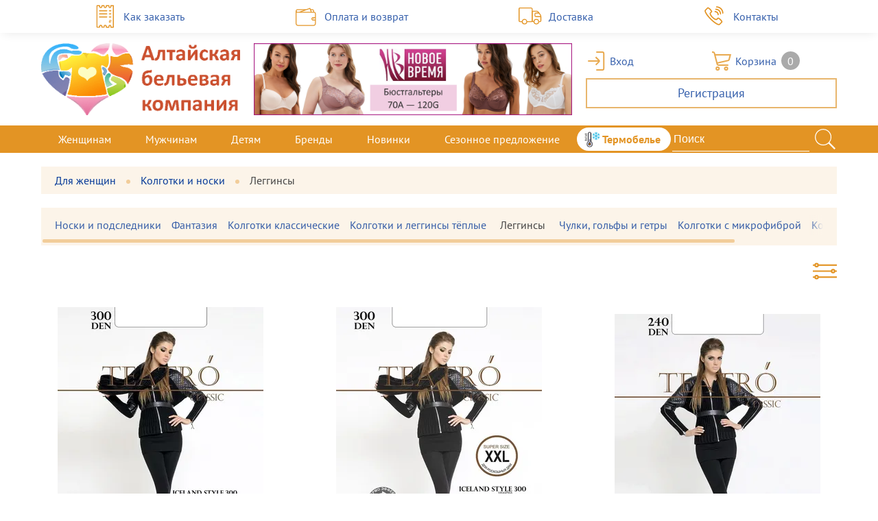

--- FILE ---
content_type: text/html; charset=utf-8
request_url: https://alt-bk.ru/catalog/women/hosiery/leggings/
body_size: 11242
content:

<!DOCTYPE html>
<html lang="ru">
<head>
    <title>
    Леггинсы женские | Бельевая компания
</title>
    <meta charset="utf-8">
    <meta name="viewport" content="width=device-width, initial-scale=1">
    <link rel="preload" href="/public/fonts/ptsans-regular.abb798db3999.woff2 " as="font">
    <link rel="stylesheet" href="/public/bundle/main.c7812aa83d0b.css">
    <link rel="apple-touch-icon" sizes="180x180" href="/public/apple-touch-icon-180x180.9e8fd3305cae.png">
    <link rel="icon" type="image/png" sizes="32x32" href="/public/favicon-size-32x32.5189c73ebada.png">
    <link rel="icon" type="image/png" sizes="16x16" href="/public/favicon-size-16x16.f52af94f5cf6.png">
    <link rel="manifest" href="/public/site.44fe19b82676.webmanifest">
    <link rel="mask-icon" href="/public/safari-pinned-tab.ac7a9b9ad619.svg" color="#5bbad5">
    <meta name="msapplication-TileColor" content="#2b5797">
    <meta name="theme-color" content="#ffffff">
    <meta name="yandex-verification" content="03d07b2cefe3c376" />
     
    
</head>

<body class="body">
<input type="hidden" name="csrfmiddlewaretoken" value="PzSWRVSDy6SyFlv88Op6VVvSP5tKThlRtPFpGMkhFkGmyAqjflvJJaXIfFFaJPCt">


    
<header class="main-header">
    <div class="main-header__info info-menu">
    <div class="info-menu__wrapper">
        <ul class="info-menu__list">
            <li class="info-menu__item info-menu__item--bill">
                <a class="info-menu__link" href="/howto/">Как заказать</a>
            </li>
            <li class="info-menu__item info-menu__item--pay">
                <a class="info-menu__link" href="/pay-info/">Оплата и возврат</a>
            </li>
            <li class="info-menu__item info-menu__item--delivery">
                <a class="info-menu__link" href="/delivery/">Доставка</a>
            </li>
            <li class="info-menu__item info-menu__item--contacts">
                <a class="info-menu__link" href="/contacts/">Контакты</a>
            </li>
        </ul>
    </div>
</div>
    <div class="main-header__middle-block middle-block">
        
<a href="/" class="middle-block__logo-link">
    <picture  class="middle-block__logo-picture">
        <source media="(min-width: 780px)" srcset="/public/img/logo-alt-bk.f8508afd0360.png">
        <img class="middle-block__logo-img" src=" /public/img/logo-alt-bk@mobile.592a9f6d7373.png" width="300" height="100" alt="Бельевая компания">
    </picture>
</a>
        
<a href="/catalog/brands/Новое время/" class="middle-block__banner">
    <img class="middle-block__banner-img" src="/public/media/uploads/catalog_banners/nv_sl_210x928.png" alt="Новое время" width="500"
         height="116">
</a>





        <div class="middle-block__user-menu user-menu dropdown js-dropdown">
    

    <a href="/accounts/login/" class="user-menu__link user-menu__link--login">
        <span class="user-menu__text-hidden">Вход</span>
    </a>

    
    <a href="/cart/" class="user-menu__link user-menu__link--cart">
        <span class="user-menu__text-hidden">Корзина</span>
        <span class="user-menu__cart-qty"></span>
        <!--<span class="user-menu__cart-sum cart_sum"></span>-->
    </a>

    
    <a href="/accounts/signup/" class="user-menu__link user-menu__link--signup"> Регистрация</a>
    
</div>

    </div>

    <div class="main-header__nav">
    <nav class="main-nav">
        <button class="main-nav__button js-open-mobile-menu" type="button" aria-label="Открыть меню">
            <svg class="main-nav__button-icon" width="29" height="19" viewBox="0 0 29 19" fill="none" xmlns="http://www.w3.org/2000/svg">
                <rect x="0.163574" y="0.466797" width="28" height="1.5" fill="#ffffff"/>
                <rect x="0.163574" y="8.79785" width="28" height="1.5" fill="#ffffff"/>
                <rect x="0.163574" y="17.1289" width="28" height="1.5" fill="#ffffff"/>
            </svg>
        </button>
        <div class="main-nav__search">
            <form class="search" action="/catalog/search/" method="get">
                <input class="search__field" type="search" name="search" placeholder="Поиск" value="">
                <button class="search__button" type="submit">
                    <svg xmlns="http://www.w3.org/2000/svg" height="30" width="30"><path d="M30.01 28.462l-8.653-8.652a12.015 12.015 0 002.786-7.71c0-6.664-5.402-12.066-12.067-12.066C5.413.034.01 5.436.01 12.1c0 6.664 5.403 12.067 12.066 12.067 2.933 0 5.618-1.047 7.71-2.786l8.652 8.653zM1.28 12.1c0-5.953 4.842-10.796 10.796-10.796 5.953 0 10.797 4.843 10.797 10.796 0 5.954-4.844 10.797-10.797 10.797-5.954 0-10.796-4.843-10.796-10.797z" fill="#fff"/></svg>
                </button>
            </form>
        </div>
        <div class="main-nav__menu-wrapper">
            <button class="main-nav__close-menu-button js-close-mobile-menu" type="button" aria-label="Закрыть меню">
                <svg class="main-nav__close-menu-icon" xmlns="http://www.w3.org/2000/svg" viewBox="0 0 25.42 25.42" width="25.42" height="25.42"><path d="M12.71 11.3L1.42 0 0 1.42l11.3 11.29L0 24l1.42 1.42 11.29-11.3L24 25.42 25.42 24l-11.3-11.29 11.3-11.29L24 0z" fill="#e39424"/></svg>
            </button>
            <ul class="main-nav__menu main-menu">
                
<li class="main-menu__item">
    <a href="/catalog/women/" class="main-menu__link">
        Женщинам
    </a>
    <div class="main-submenu">
        <ul class="main-submenu__list">
            <li>
                <h3 class="main-submenu__heading">
                    <a href="/catalog/women/clothes">
                        Одежда
                    </a>
                </h3>
            </li>
            <li>
    <a class="main-submenu__link"
       href="/catalog/women/clothes/dresses/"
    >
        Платья, туники, юбки
    </a>
</li>


            <li>
    <a class="main-submenu__link"
       href="/catalog/women/clothes/blouses/"
    >
        Блузки
    </a>
</li>


            <li>
    <a class="main-submenu__link"
       href="/catalog/women/clothes/pants/"
    >
        Брюки, шорты
    </a>
</li>


            <li>
    <a class="main-submenu__link"
       href="/catalog/women/clothes/sweaters/"
    >
        Джемпера
    </a>
</li>


            <li>
    <a class="main-submenu__link"
       href="/catalog/women/clothes/wamus/"
    >
        Жакеты, жилеты, толстовки
    </a>
</li>


            <li>
    <a class="main-submenu__link"
       href="/catalog/women/clothes/suits/"
    >
        Костюмы
    </a>
</li>


            <li>
    <a class="main-submenu__link"
       href="/catalog/women/clothes/jackets/"
    >
        Верхняя одежда
    </a>
</li>


            <li>
    <a class="main-submenu__link"
       href="/catalog/women/clothes/t-shirts/"
    >
        Футболки и майки верхние
    </a>
</li>


            <li>
    <a class="main-submenu__link"
       href="/catalog/women/clothes/hats_and_glovers/"
    >
        Шапки, шарфы, перчатки
    </a>
</li>


            
            <li>
    <a class="main-submenu__link"
       href="/catalog/women/clothes/sport/"
    >
        Спорт
    </a>
</li>


            <li>
    <a class="main-submenu__link"
       href="/catalog/women/clothes/beach/"
    >
        Пляж
    </a>
</li>


        </ul>
        <ul class="main-submenu__list">
            <li>
                <h3 class="main-submenu__heading">
                    <a href="/catalog/women/underwear">
                        Белье
                    </a>
                </h3>
            </li>
            <li>
    <a class="main-submenu__link"
       href="/catalog/women/underwear/bras/"
    >
        Бюстгальтеры
    </a>
</li>


            <li>
    <a class="main-submenu__link"
       href="/catalog/women/underwear/underpants/"
    >
        Трусы
    </a>
</li>


            <li>
    <a class="main-submenu__link"
       href="/catalog/women/underwear/tank-tops/"
    >
        Майки, фуфайки, комбинации
    </a>
</li>


            <li>
    <a class="main-submenu__link"
       href="/catalog/women/underwear/erotic/"
    >
        Эротическое
    </a>
</li>


            <li>
    <a class="main-submenu__link"
       href="/catalog/women/underwear/thermal/"
    >
        Термобельё
    </a>
</li>


            <li>
                <a class="main-submenu__special-link" href="/catalog/bra_by_size/">
                    Подбор бюста
                </a>
            </li>
        </ul>
        <ul class="main-submenu__list">
            <li>
                <h3 class="main-submenu__heading">
                    <a href="/catalog/women/home">
                        Одежда для дома
                    </a>
                </h3>
            </li>
            <li>
    <a class="main-submenu__link"
       href="/catalog/women/home/pajamas/"
    >
        Пижамы, комплекты домашние
    </a>
</li>


            <li>
    <a class="main-submenu__link"
       href="/catalog/women/home/pants/"
    >
        Брюки и шорты
    </a>
</li>


            <li>
    <a class="main-submenu__link"
       href="/catalog/women/home/nightshirt/"
    >
        Сорочки ночные
    </a>
</li>


            <li>
    <a class="main-submenu__link"
       href="/catalog/women/home/blouses/"
    >
        Футболки, джемпера
    </a>
</li>


            <li>
    <a class="main-submenu__link"
       href="/catalog/women/home/dresses/"
    >
        Платья, туники, сарафаны
    </a>
</li>


            <li>
    <a class="main-submenu__link"
       href="/catalog/women/home/dressing-gowns/"
    >
        Халаты, пеньюары
    </a>
</li>


        </ul>
        <ul class="main-submenu__list">
            <li>
                <h3 class="main-submenu__heading">
                    <a href="/catalog/women/hosiery">
                        Колготки и носки
                    </a>
                </h3>
            </li>
            <li>
    <a class="main-submenu__link"
       href="/catalog/women/hosiery/classic/"
    >
        Колготки классические
    </a>
</li>


            <li>
    <a class="main-submenu__link"
       href="/catalog/women/hosiery/warm/"
    >
        Колготки и леггинсы тёплые
    </a>
</li>


            <li>
    <a class="main-submenu__link"
       href="/catalog/women/hosiery/fantastic/"
    >
        Фантазия
    </a>
</li>


            <li>
    <a class="main-submenu__link"
       href="/catalog/women/hosiery/socks/"
    >
        Носки и подследники
    </a>
</li>


            <li>
    <a class="main-submenu__link"
       href="/catalog/women/hosiery/leggings/"
    >
        Леггинсы
    </a>
</li>


            <li>
    <a class="main-submenu__link"
       href="/catalog/women/hosiery/microfiber-tights/"
    >
        Колготки с микрофиброй
    </a>
</li>


            <li>
    <a class="main-submenu__link"
       href="/catalog/women/hosiery/knee-socks/"
    >
        Чулки, гольфы и гетры
    </a>
</li>


        </ul>
    </div>
</li>

                
<li class="main-menu__item">
    <a href="/catalog/man/" class="man main-menu__link">
        Мужчинам
    </a>
    <div class="main-submenu">
        <ul class="main-submenu__list">
            <li>
                <h3 class="main-submenu__heading">
                    <a href="/catalog/man/">
                        Все товары
                    </a>
                </h3>
            </li>
            <li>
    <a class="main-submenu__link"
       href="/catalog/man/t-shirts/"
    >
        Футболки и майки верхние
    </a>
</li>


            <li>
    <a class="main-submenu__link"
       href="/catalog/man/pants/"
    >
        Брюки и шорты
    </a>
</li>


            <li>
    <a class="main-submenu__link"
       href="/catalog/man/underwear/"
    >
        Майки бельевые и кальсоны
    </a>
</li>


            <li>
    <a class="main-submenu__link"
       href="/catalog/man/underpants/"
    >
        Трусы
    </a>
</li>


            <li>
    <a class="main-submenu__link"
       href="/catalog/man/socks/"
    >
        Носки
    </a>
</li>


            <li>
    <a class="main-submenu__link"
       href="/catalog/man/gloves/"
    >
        Аксессуары
    </a>
</li>


            <li>
    <a class="main-submenu__link"
       href="/catalog/man/beach/"
    >
        Пляж
    </a>
</li>


            <li>
    <a class="main-submenu__link"
       href="/catalog/man/other/"
    >
        Одежда прочая
    </a>
</li>


        </ul>
    </div>
</li>

                
<li class="main-menu__item">
    <a href="/catalog/kids" class="main-menu__link">
        Детям
    </a>
    <div class="main-submenu">
        <ul class="main-submenu__list">
            <li>
                <h3 class="main-submenu__heading">
                    <a href="/catalog/kids/girls">
                        Девочкам
                    </a>
                </h3>
            </li>
            <li>
    <a class="main-submenu__link"
       href="/catalog/kids/girls/wear/"
    >
        Одежда
    </a>
</li>


            <li>
    <a class="main-submenu__link"
       href="/catalog/kids/girls/pants/"
    >
        Брюки, лосины, шорты
    </a>
</li>


            
            <li>
    <a class="main-submenu__link"
       href="/catalog/kids/girls/socks/"
    >
        Носки и гольфы
    </a>
</li>


            
            <li>
    <a class="main-submenu__link"
       href="/catalog/kids/girls/hats/"
    >
        Головные уборы
    </a>
</li>


            <li>
    <a class="main-submenu__link"
       href="/catalog/kids/girls/tights/"
    >
        Колготки
    </a>
</li>


            <li>
    <a class="main-submenu__link"
       href="/catalog/kids/girls/gloves/"
    >
        Перчатки и варежки
    </a>
</li>


            
        </ul>
        <ul class="main-submenu__list">
            <li>
                <h3 class="main-submenu__heading">
                    <a href="/catalog/kids/boys">
                        Мальчикам
                    </a>
                </h3>
            </li>
            <li>
    <a class="main-submenu__link"
       href="/catalog/kids/boys/wear/"
    >
        Одежда
    </a>
</li>


            <li>
    <a class="main-submenu__link"
       href="/catalog/kids/boys/pants/"
    >
        Брюки, шорты
    </a>
</li>


            
            <li>
    <a class="main-submenu__link"
       href="/catalog/kids/boys/socks/"
    >
        Носки
    </a>
</li>


            <li>
    <a class="main-submenu__link"
       href="/catalog/kids/boys/hats/"
    >
        Головные уборы
    </a>
</li>


            <li>
    <a class="main-submenu__link"
       href="/catalog/kids/boys/gloves/"
    >
        Перчатки и варежки
    </a>
</li>


            
        </ul>
        <ul class="main-submenu__list">
            <li>
                <h3 class="main-submenu__heading">
                    <a href="/catalog/kids/newborn">
                        Младенцам
                    </a>
                </h3>
            </li>
            <li>
    <a class="main-submenu__link"
       href="/catalog/kids/newborn/romper-suit/"
    >
        Штанишки, ползунки, комбинезоны
    </a>
</li>


            <li>
    <a class="main-submenu__link"
       href="/catalog/kids/newborn/blouses/"
    >
        Кофточки, джемпера
    </a>
</li>


            <li>
    <a class="main-submenu__link"
       href="/catalog/kids/newborn/hats-aks/"
    >
        Аксессуары и шапочки
    </a>
</li>


            <li>
    <a class="main-submenu__link"
       href="/catalog/kids/newborn/bedding/"
    >
        Постельные принадлежности
    </a>
</li>


        </ul>
    </div>
</li>

                
<li class="main-menu__item main-menu__item--brands">
    <a href="/catalog/brands/" class="main-menu__link">Бренды</a>
    <div class="main-submenu">
        <div class="main-submenu__big-heading">
            <h3 class="main-submenu__heading">Популярные</h3>
        </div>
        <ul class="main-submenu__list">
            <li><a class="main-submenu__link" href="/catalog/brands/Acoola/"> Acoola</a></li>

            <li><a class="main-submenu__link" href="/catalog/brands/Amoret/"> Amoret</a></li>

            <li><a class="main-submenu__link" href="/catalog/brands/Aveline/"> Aveline</a></li>

            <li><a class="main-submenu__link" href="/catalog/brands/Belweiss/"> Belweiss</a></li>

            <li><a class="main-submenu__link" href="/catalog/brands/Concept Club/"> Concept Club</a></li>

            <li><a class="main-submenu__link" href="/catalog/brands/Dentelle/"> Dentelle</a></li>

            <li><a class="main-submenu__link" href="/catalog/brands/Giulia/"> Giulia</a></li>

            <li><a class="main-submenu__link" href="/catalog/brands/Infinity Lingerie/"> Infinity Lingerie</a></li>

            <li><a class="main-submenu__link" href="/catalog/brands/Lady lux/"> Lady lux</a></li>

            <li><a class="main-submenu__link" href="/catalog/brands/Lanny Mode/"> Lanny Mode</a></li>

            <li><a class="main-submenu__link" href="/catalog/brands/Lets Go/"> Lets Go</a></li>

            <li><a class="main-submenu__link" href="/catalog/brands/Lory Night/"> Lory Night</a></li>

        </ul>
        <ul class="main-submenu__list">
            <li><a class="main-submenu__link" href="/catalog/brands/MaDo/"> MaDo</a></li>

            <li><a class="main-submenu__link" href="/catalog/brands/Milavitsa/"> Milavitsa</a></li>

            <li><a class="main-submenu__link" href="/catalog/brands/MiNiMi/"> MiNiMi</a></li>

            <li><a class="main-submenu__link" href="/catalog/brands/Minimi Basic/"> Minimi Basic</a></li>

            <li><a class="main-submenu__link" href="/catalog/brands/Misstyle/"> Misstyle</a></li>

            <li><a class="main-submenu__link" href="/catalog/brands/Omsa/"> Omsa</a></li>

            <li><a class="main-submenu__link" href="/catalog/brands/Palada/"> Palada</a></li>

            <li><a class="main-submenu__link" href="/catalog/brands/PanteLemone/"> PanteLemone</a></li>

            <li><a class="main-submenu__link" href="/catalog/brands/Pelican/"> Pelican</a></li>

            
            <li><a class="main-submenu__link" href="/catalog/brands/Sensera/"> Sensera</a></li>

            <li><a class="main-submenu__link" href="/catalog/brands/SISI/"> SISI</a></li>

        </ul>
        <ul class="main-submenu__list">
            <li><a class="main-submenu__link" href="/catalog/brands/Teatro/"> Teatro</a></li>

            <li><a class="main-submenu__link" href="/catalog/brands/Valeria/"> Valeria</a></li>

            
            
            <li><a class="main-submenu__link" href="/catalog/brands/Лунева/"> Лунева</a></li>

            <li><a class="main-submenu__link" href="/catalog/brands/Монотекс/"> Монотекс</a></li>

            <li><a class="main-submenu__link" href="/catalog/brands/Новое время/"> Новое время</a></li>

            
            <li><a class="main-submenu__link" href="/catalog/brands/Сактон/"> Сактон</a></li>

            <li>
                <a class="main-submenu__special-link" href="/catalog/brands/">
                    Смотреть список всех брендов
                </a>
            </li>
        </ul>
    </div>
</li>

                

<li class="main-menu__item">
    <a href="/catalog/new-models" class="man main-menu__link">Новинки</a>
    <div class="main-submenu">
        <ul class="main-submenu__list">
            <li><a class="main-submenu__link" href="/catalog/new-models">Новинки!</a></li>
            <li><a class="main-submenu__link" href="/catalog/new">Последние поступления</a></li>



        </ul>
    </div>
</li>

                

<li class="main-menu__item">
    <a href="/catalog/special" class="man main-menu__link">Сезонное предложение</a>
    <div class="main-submenu">
        <ul class="main-submenu__list">
            <li><a class="main-submenu__link main-submenu__link--special" href="/catalog/special/sale">
                Распродажа</a></li>


            <li><a class="main-submenu__link main-submenu__link--termo" href="/catalog/special/thermoware">
                Термобельё</a></li>
            <li><a class="main-submenu__link" href="/catalog/special/footer">
                Футер</a></li>
        </ul>
    </div>
</li>

                <li class="main-menu__item main-menu__item--desktop main-menu__item--termo">
                    <a class="main-menu__link" href="/catalog/special/thermoware">
                        Термобелье
                    </a>
                </li>
                <li class="main-menu__item main-menu__item--mobile">
                    <a class="main-menu__link" href="/howto/">Как заказать</a>
                </li>
                <li class="main-menu__item main-menu__item--mobile">
                    <a class="main-menu__link" href="/pay-info/">Оплата и возврат</a>
                </li>
                <li class="main-menu__item main-menu__item--mobile">
                    <a class="main-menu__link" href="/delivery/">Доставка</a>
                </li>
                <li class="main-menu__item main-menu__item--mobile">
                    <a class="main-menu__link" href="/contacts/">Контакты</a>
                </li>
            </ul>
        </div>
    </nav>
</div>

</header>
<main class="main">
    
    <div class="catalog-main">
        
        <nav class="catalog-main__breadcrumbs catalog-breadcrumbs">
    
    <a class="catalog-breadcrumbs__item" href="/catalog/women/">Для женщин</a>
    
    <a class="catalog-breadcrumbs__item" href="/catalog/women/hosiery/">Колготки и носки</a>
    
    <span class="catalog-breadcrumbs__item" title="Вы уже здесь">Леггинсы</span>
</nav>

        

        
    
        
            
                <div class="catalog-menu">
<!--                    <button class="catalog-menu__button-submenu" type="button" aria-label="Показать подменю"></button>-->
                    <ul class="catalog-menu__list js-nice-scroll">
                        
                        <li class="catalog-menu__item">
                        
                            <a class="catalog-menu__link" href="/catalog/women/hosiery/socks/">Носки и подследники</a>
                        
                        </li>
                        
                        <li class="catalog-menu__item">
                        
                            <a class="catalog-menu__link" href="/catalog/women/hosiery/fantastic/">Фантазия</a>
                        
                        </li>
                        
                        <li class="catalog-menu__item">
                        
                            <a class="catalog-menu__link" href="/catalog/women/hosiery/classic/">Колготки классические</a>
                        
                        </li>
                        
                        <li class="catalog-menu__item">
                        
                            <a class="catalog-menu__link" href="/catalog/women/hosiery/warm/">Колготки и леггинсы тёплые</a>
                        
                        </li>
                        
                        <li class="catalog-menu__item">
                        
                            <span class="catalog-menu__current">
                            Леггинсы
                            </span>
                        
                        </li>
                        
                        <li class="catalog-menu__item">
                        
                            <a class="catalog-menu__link" href="/catalog/women/hosiery/knee-socks/">Чулки, гольфы и гетры</a>
                        
                        </li>
                        
                        <li class="catalog-menu__item">
                        
                            <a class="catalog-menu__link" href="/catalog/women/hosiery/microfiber-tights/">Колготки с микрофиброй</a>
                        
                        </li>
                        
                        <li class="catalog-menu__item">
                        
                            <a class="catalog-menu__link" href="/catalog/women/hosiery/">Колготки и носки</a>
                        
                        </li>
                        
                    </ul>
                </div>
            
        
    


        <div>
            

            
            <div class="catalog-main__filter catalog-filter">
                <button class="catalog-filter__button-open js-open-filter" type="button">
                    <svg class="catalog-filter__icon-open" viewBox="0 0 32 32" xmlns="http://www.w3.org/2000/svg">
                        <g fill="none" stroke="#e39424" stroke-linejoin="round" stroke-miterlimit="10" stroke-width="2">
                            <circle cx="5" cy="8" r="2"/><path d="M7 8h25"/><circle cx="5" cy="24" r="2"/>
                            <path d="M7 24h25"/>
                            <circle cx="27" cy="16" r="2"/>
                            <path d="M25 16H0M3 8H0M29 16h3M3 24H0"/>
                        </g>
                    </svg>
                </button>
                <div class="catalog-filter__wrapper">
                    <button class="catalog-filter__button-close js-close-filter" type="button" aria-label="Закрыть меню">
                        <svg class="catalog-filter__icon-close" xmlns="http://www.w3.org/2000/svg" viewBox="0 0 25.42 25.42" width="25.42" height="25.42">
                            <path d="M12.71 11.3L1.42 0 0 1.42l11.3 11.29L0 24l1.42 1.42 11.29-11.3L24 25.42 25.42 24l-11.3-11.29 11.3-11.29L24 0z" fill="#e39424"/>
                        </svg>
                    </button>
                    <div class="catalog-filter__inner">
                        
<form class="common-form common-form--filter" action="" method="get">
    <div class="common-form__fieldset">
        
        <div class="common-form__field-wrapper">
            <label class="common-form__label" for="type_filter">
                Наименование
            </label>
            <select class="js-multi-select" id="type_filter" name="type_filter" multiple>
                    
                    <option value="290"
                            >Легинсы женские
                    </option>
                    
            </select>
        </div>
        

        

        

        
        <div class="common-form__field-wrapper">
            <label class="common-form__label" for="brands_filter">
                Бренд
            </label>
            <select class="js-multi-select" id="brands_filter" name="brands_filter" multiple>
                
                <option value="Teatro top"
                        >Teatro
                </option>
                
                <option value="MiNiMi top"
                        >MiNiMi
                </option>
                
                <option value="Conte elegant "
                        >Conte elegant
                </option>
                
                <option value="OSKO "
                        >OSKO
                </option>
                
            </select>
        </div>
        
    </div>
    <div class="common-form__action">
        
            <button class="common-form__button common-form__button--submit action-button" type="submit" id="apply-filter-btn">
                Показать
            </button>
        
    </div>
</form>
                    </div>
                </div>
            </div>
            
            

            <div class="catalog-main__products-list">
    
        



<!--Если товар по распродаже, то добавить класс product-card--sale -->
<section class="product-card " data-model-id="840670">
    



<div class="product-card__image product-image">
    <a class="product-image__link"
       href="/catalog/model/840670/?back=women/hosiery/leggings">
        <div class="product-image__main-wrapper">
            <div class="product-image__inner-wrapper">
                <img
                    class="product-image__main"
                    src="
                            /300/Teatro/2024/Iceland%20Style%20Leggings%20300.jpg.webp
                        "
                    width="300"
                    height="450"
                    alt="Легинсы жен., Iceland Style Leggings 300">
            </div>

            
        </div>
    </a>
</div>

    <div class="product-card__bottom-block">
        <div class="product-card__info product-info">
            <div class="product-info__wrapper">
                <span class="product-info__price">
                    710 &#8381;
                </span>
                <div class="product-info__inner-wrapper">
                    <span class="product-info__mark">Teatro</span>,
                    <span class="product-info__name">Легинсы жен.</span>,
                    <span class="product-info__code">
                        <a href="/catalog/model/840670/?back=women/hosiery/leggings">
                            Iceland Style Leggings 300
                        </a>
                    </span>
                </div>
            </div>
        





        </div>

        



<div class="product-card__size-selection size-selection js-accordion-root">
    
        
            <div class="accordion js-accordion  accordion--open ">
                <button class="size-selection__color size-selection__color--multi js-accordion-button" type="button">Nero</button>
                <div class="accordion__dropdown-wrapper js-accordion-outer  accordion__dropdown-wrapper--visible ">
                    <ul class="size-selection__list accordion__dropdown js-accordion-inner">
                        
                            <li class="size-selection__item itemid" id="453751">
    
    <button class="size-selection__minus minus minus--hidden" type="button"
            aria-label="Убрать товар из корзины"></button>
    <span class="size-selection__value">
                            <span class="visually-hidden">Размер</span>
                            3
                        </span>
    
    <button class="size-selection__plus plus" type="button" aria-label="Добавить товар в корзину"></button>
    
    <span class="size-selection__qty qty">
        <span class="visually-hidden">Количество в корзине</span>
        <span class="order__quantity">1</span>
    </span>
    <span class="in-stock">2</span>
</li>

                        
                            <li class="size-selection__item itemid" id="453937">
    
    <button class="size-selection__minus minus minus--hidden" type="button"
            aria-label="Убрать товар из корзины"></button>
    <span class="size-selection__value">
                            <span class="visually-hidden">Размер</span>
                            5
                        </span>
    
    <button class="size-selection__plus plus" type="button" aria-label="Добавить товар в корзину"></button>
    
    <span class="size-selection__qty qty">
        <span class="visually-hidden">Количество в корзине</span>
        <span class="order__quantity">1</span>
    </span>
    <span class="in-stock">1</span>
</li>

                        
                    </ul>
                </div>
            </div>
        
    
</div>

    </div>
</section>

    
        



<!--Если товар по распродаже, то добавить класс product-card--sale -->
<section class="product-card " data-model-id="892440">
    



<div class="product-card__image product-image">
    <a class="product-image__link"
       href="/catalog/model/892440/?back=women/hosiery/leggings">
        <div class="product-image__main-wrapper">
            <div class="product-image__inner-wrapper">
                <img
                    class="product-image__main"
                    src="
                            /300/Teatro/2024/Iceland%20Style%20Leggings%20300%20Maxi.jpg.webp
                        "
                    width="300"
                    height="450"
                    alt="Легинсы жен., Iceland Style Leggings 300 Maxi">
            </div>

            
        </div>
    </a>
</div>

    <div class="product-card__bottom-block">
        <div class="product-card__info product-info">
            <div class="product-info__wrapper">
                <span class="product-info__price">
                    771 &#8381;
                </span>
                <div class="product-info__inner-wrapper">
                    <span class="product-info__mark">Teatro</span>,
                    <span class="product-info__name">Легинсы жен.</span>,
                    <span class="product-info__code">
                        <a href="/catalog/model/892440/?back=women/hosiery/leggings">
                            Iceland Style Leggings 300 Maxi
                        </a>
                    </span>
                </div>
            </div>
        





        </div>

        



<div class="product-card__size-selection size-selection js-accordion-root">
    
        
            <div class="accordion js-accordion  accordion--open ">
                <button class="size-selection__color size-selection__color--multi js-accordion-button" type="button">Nero</button>
                <div class="accordion__dropdown-wrapper js-accordion-outer  accordion__dropdown-wrapper--visible ">
                    <ul class="size-selection__list accordion__dropdown js-accordion-inner">
                        
                            <li class="size-selection__item itemid" id="823362">
    
    <button class="size-selection__minus minus minus--hidden" type="button"
            aria-label="Убрать товар из корзины"></button>
    <span class="size-selection__value">
                            <span class="visually-hidden">Размер</span>
                            6
                        </span>
    
    <button class="size-selection__plus plus" type="button" aria-label="Добавить товар в корзину"></button>
    
    <span class="size-selection__qty qty">
        <span class="visually-hidden">Количество в корзине</span>
        <span class="order__quantity">1</span>
    </span>
    <span class="in-stock">2</span>
</li>

                        
                    </ul>
                </div>
            </div>
        
    
</div>

    </div>
</section>

    
        



<!--Если товар по распродаже, то добавить класс product-card--sale -->
<section class="product-card " data-model-id="870424">
    



<div class="product-card__image product-image">
    <a class="product-image__link"
       href="/catalog/model/870424/?back=women/hosiery/leggings">
        <div class="product-image__main-wrapper">
            <div class="product-image__inner-wrapper">
                <img
                    class="product-image__main"
                    src="
                            /300/Teatro/2024/Ice%20Style%20Leggings%20240.jpg.webp
                        "
                    width="300"
                    height="450"
                    alt="Легинсы жен., Ice Style Leggings 240">
            </div>

            
        </div>
    </a>
</div>

    <div class="product-card__bottom-block">
        <div class="product-card__info product-info">
            <div class="product-info__wrapper">
                <span class="product-info__price">
                    507 &#8381;
                </span>
                <div class="product-info__inner-wrapper">
                    <span class="product-info__mark">Teatro</span>,
                    <span class="product-info__name">Легинсы жен.</span>,
                    <span class="product-info__code">
                        <a href="/catalog/model/870424/?back=women/hosiery/leggings">
                            Ice Style Leggings 240
                        </a>
                    </span>
                </div>
            </div>
        





        </div>

        



<div class="product-card__size-selection size-selection js-accordion-root">
    
        
            <div class="accordion js-accordion  accordion--open ">
                <button class="size-selection__color size-selection__color--multi js-accordion-button" type="button">Nero</button>
                <div class="accordion__dropdown-wrapper js-accordion-outer  accordion__dropdown-wrapper--visible ">
                    <ul class="size-selection__list accordion__dropdown js-accordion-inner">
                        
                            <li class="size-selection__item itemid" id="668683">
    
    <button class="size-selection__minus minus minus--hidden" type="button"
            aria-label="Убрать товар из корзины"></button>
    <span class="size-selection__value">
                            <span class="visually-hidden">Размер</span>
                            3
                        </span>
    
    <button class="size-selection__plus plus" type="button" aria-label="Добавить товар в корзину"></button>
    
    <span class="size-selection__qty qty">
        <span class="visually-hidden">Количество в корзине</span>
        <span class="order__quantity">1</span>
    </span>
    <span class="in-stock">1</span>
</li>

                        
                    </ul>
                </div>
            </div>
        
    
</div>

    </div>
</section>

    
        



<!--Если товар по распродаже, то добавить класс product-card--sale -->
<section class="product-card " data-model-id="851193">
    



<div class="product-card__image product-image">
    <a class="product-image__link"
       href="/catalog/model/851193/?back=women/hosiery/leggings">
        <div class="product-image__main-wrapper">
            <div class="product-image__inner-wrapper">
                <img
                    class="product-image__main"
                    src="
                            /300/Minimi/Artica%20Pantacollant%20600%20Leggins%20Nero.jpg.webp
                        "
                    width="300"
                    height="450"
                    alt="Легинсы жен., Artica pantacollant 600">
            </div>

            
        </div>
    </a>
</div>

    <div class="product-card__bottom-block">
        <div class="product-card__info product-info">
            <div class="product-info__wrapper">
                <span class="product-info__price">
                    835 &#8381;
                </span>
                <div class="product-info__inner-wrapper">
                    <span class="product-info__mark">MiNiMi</span>,
                    <span class="product-info__name">Легинсы жен.</span>,
                    <span class="product-info__code">
                        <a href="/catalog/model/851193/?back=women/hosiery/leggings">
                            Artica pantacollant 600
                        </a>
                    </span>
                </div>
            </div>
        





        </div>

        



<div class="product-card__size-selection size-selection js-accordion-root">
    
        <span class="size-selection__color">Nero</span>
        <ul class="size-selection__list">
            
                <li class="size-selection__item itemid" id="523899">
    
    <button class="size-selection__minus minus minus--hidden" type="button"
            aria-label="Убрать товар из корзины"></button>
    <span class="size-selection__value">
                            <span class="visually-hidden">Размер</span>
                            S/M
                        </span>
    
    <button class="size-selection__plus plus" type="button" aria-label="Добавить товар в корзину"></button>
    
    <span class="size-selection__qty qty">
        <span class="visually-hidden">Количество в корзине</span>
        <span class="order__quantity">1</span>
    </span>
    <span class="in-stock">4</span>
</li>

            
                <li class="size-selection__item itemid" id="523898">
    
    <button class="size-selection__minus minus minus--hidden" type="button"
            aria-label="Убрать товар из корзины"></button>
    <span class="size-selection__value">
                            <span class="visually-hidden">Размер</span>
                            L/XL
                        </span>
    
    <button class="size-selection__plus plus" type="button" aria-label="Добавить товар в корзину"></button>
    
    <span class="size-selection__qty qty">
        <span class="visually-hidden">Количество в корзине</span>
        <span class="order__quantity">1</span>
    </span>
    <span class="in-stock">6</span>
</li>

            

    
</div>

    </div>
</section>

    
        



<!--Если товар по распродаже, то добавить класс product-card--sale -->
<section class="product-card " data-model-id="902866">
    



<div class="product-card__image product-image">
    <a class="product-image__link"
       href="/catalog/model/902866/?back=women/hosiery/leggings">
        <div class="product-image__main-wrapper">
            <div class="product-image__inner-wrapper">
                <img
                    class="product-image__main"
                    src="
                            /300/Minimi/Artica%20600%20Leggins%20XXL%20Nero.jpg.webp
                        "
                    width="300"
                    height="450"
                    alt="Легинсы жен., Artica pantacollant 600 XXL">
            </div>

            
        </div>
    </a>
</div>

    <div class="product-card__bottom-block">
        <div class="product-card__info product-info">
            <div class="product-info__wrapper">
                <span class="product-info__price">
                    896 &#8381;
                </span>
                <div class="product-info__inner-wrapper">
                    <span class="product-info__mark">MiNiMi</span>,
                    <span class="product-info__name">Легинсы жен.</span>,
                    <span class="product-info__code">
                        <a href="/catalog/model/902866/?back=women/hosiery/leggings">
                            Artica pantacollant 600 XXL
                        </a>
                    </span>
                </div>
            </div>
        





        </div>

        



<div class="product-card__size-selection size-selection js-accordion-root">
    
        <span class="size-selection__color">Nero</span>
        <ul class="size-selection__list">
            
                <li class="size-selection__item itemid" id="736277">
    
    <button class="size-selection__minus minus minus--hidden" type="button"
            aria-label="Убрать товар из корзины"></button>
    <span class="size-selection__value">
                            <span class="visually-hidden">Размер</span>
                            XXL
                        </span>
    
    <button class="size-selection__plus plus" type="button" aria-label="Добавить товар в корзину"></button>
    
    <span class="size-selection__qty qty">
        <span class="visually-hidden">Количество в корзине</span>
        <span class="order__quantity">1</span>
    </span>
    <span class="in-stock">3</span>
</li>

            

    
</div>

    </div>
</section>

    
        



<!--Если товар по распродаже, то добавить класс product-card--sale -->
<section class="product-card " data-model-id="851522">
    



<div class="product-card__image product-image">
    <a class="product-image__link"
       href="/catalog/model/851522/?back=women/hosiery/leggings">
        <div class="product-image__main-wrapper">
            <div class="product-image__inner-wrapper">
                <img
                    class="product-image__main"
                    src="
                            /300/Minimi/Cotone%20160%20Leggins%20Nero.jpg.webp
                        "
                    width="300"
                    height="450"
                    alt="Легинсы жен., Cotone pantacollant 160">
            </div>

            
        </div>
    </a>
</div>

    <div class="product-card__bottom-block">
        <div class="product-card__info product-info">
            <div class="product-info__wrapper">
                <span class="product-info__price">
                    609 &#8381;
                </span>
                <div class="product-info__inner-wrapper">
                    <span class="product-info__mark">MiNiMi</span>,
                    <span class="product-info__name">Легинсы жен.</span>,
                    <span class="product-info__code">
                        <a href="/catalog/model/851522/?back=women/hosiery/leggings">
                            Cotone pantacollant 160
                        </a>
                    </span>
                </div>
            </div>
        





        </div>

        



<div class="product-card__size-selection size-selection js-accordion-root">
    
        <span class="size-selection__color">Nero</span>
        <ul class="size-selection__list">
            
                <li class="size-selection__item itemid" id="525993">
    
    <button class="size-selection__minus minus minus--hidden" type="button"
            aria-label="Убрать товар из корзины"></button>
    <span class="size-selection__value">
                            <span class="visually-hidden">Размер</span>
                            2
                        </span>
    
    <button class="size-selection__plus plus" type="button" aria-label="Добавить товар в корзину"></button>
    
    <span class="size-selection__qty qty">
        <span class="visually-hidden">Количество в корзине</span>
        <span class="order__quantity">1</span>
    </span>
    <span class="in-stock">2</span>
</li>

            

    
</div>

    </div>
</section>

    
        



<!--Если товар по распродаже, то добавить класс product-card--sale -->
<section class="product-card " data-model-id="879027">
    



<div class="product-card__image product-image">
    <a class="product-image__link"
       href="/catalog/model/879027/?back=women/hosiery/leggings">
        <div class="product-image__main-wrapper">
            <div class="product-image__inner-wrapper">
                <img
                    class="product-image__main"
                    src="
                            /300/Minimi/Siberia%20300%20Leggins%20Nero.jpg.webp
                        "
                    width="300"
                    height="450"
                    alt="Легинсы жен., Siberia pantacollant 300">
            </div>

            
        </div>
    </a>
</div>

    <div class="product-card__bottom-block">
        <div class="product-card__info product-info">
            <div class="product-info__wrapper">
                <span class="product-info__price">
                    770 &#8381;
                </span>
                <div class="product-info__inner-wrapper">
                    <span class="product-info__mark">MiNiMi</span>,
                    <span class="product-info__name">Легинсы жен.</span>,
                    <span class="product-info__code">
                        <a href="/catalog/model/879027/?back=women/hosiery/leggings">
                            Siberia pantacollant 300
                        </a>
                    </span>
                </div>
            </div>
        





        </div>

        



<div class="product-card__size-selection size-selection js-accordion-root">
    
        <span class="size-selection__color">Nero</span>
        <ul class="size-selection__list">
            
                <li class="size-selection__item itemid" id="736269">
    
    <button class="size-selection__minus minus minus--hidden" type="button"
            aria-label="Убрать товар из корзины"></button>
    <span class="size-selection__value">
                            <span class="visually-hidden">Размер</span>
                            2
                        </span>
    
    <button class="size-selection__plus plus" type="button" aria-label="Добавить товар в корзину"></button>
    
    <span class="size-selection__qty qty">
        <span class="visually-hidden">Количество в корзине</span>
        <span class="order__quantity">1</span>
    </span>
    <span class="in-stock">4</span>
</li>

            
                <li class="size-selection__item itemid" id="736268">
    
    <button class="size-selection__minus minus minus--hidden" type="button"
            aria-label="Убрать товар из корзины"></button>
    <span class="size-selection__value">
                            <span class="visually-hidden">Размер</span>
                            3
                        </span>
    
    <button class="size-selection__plus plus" type="button" aria-label="Добавить товар в корзину"></button>
    
    <span class="size-selection__qty qty">
        <span class="visually-hidden">Количество в корзине</span>
        <span class="order__quantity">1</span>
    </span>
    <span class="in-stock">8</span>
</li>

            
                <li class="size-selection__item itemid" id="736267">
    
    <button class="size-selection__minus minus minus--hidden" type="button"
            aria-label="Убрать товар из корзины"></button>
    <span class="size-selection__value">
                            <span class="visually-hidden">Размер</span>
                            4
                        </span>
    
    <button class="size-selection__plus plus" type="button" aria-label="Добавить товар в корзину"></button>
    
    <span class="size-selection__qty qty">
        <span class="visually-hidden">Количество в корзине</span>
        <span class="order__quantity">1</span>
    </span>
    <span class="in-stock">6</span>
</li>

            

    
</div>

    </div>
</section>

    
        



<!--Если товар по распродаже, то добавить класс product-card--sale -->
<section class="product-card " data-model-id="902867">
    



<div class="product-card__image product-image">
    <a class="product-image__link"
       href="/catalog/model/902867/?back=women/hosiery/leggings">
        <div class="product-image__main-wrapper">
            <div class="product-image__inner-wrapper">
                <img
                    class="product-image__main"
                    src="
                            /300/Minimi/Siberia%20Leggins%20MAXI.jpg.webp
                        "
                    width="300"
                    height="450"
                    alt="Легинсы жен., Siberia pantacollant 300 MAXI">
            </div>

            
        </div>
    </a>
</div>

    <div class="product-card__bottom-block">
        <div class="product-card__info product-info">
            <div class="product-info__wrapper">
                <span class="product-info__price">
                    812 &#8381;
                </span>
                <div class="product-info__inner-wrapper">
                    <span class="product-info__mark">MiNiMi</span>,
                    <span class="product-info__name">Легинсы жен.</span>,
                    <span class="product-info__code">
                        <a href="/catalog/model/902867/?back=women/hosiery/leggings">
                            Siberia pantacollant 300 MAXI
                        </a>
                    </span>
                </div>
            </div>
        





        </div>

        



<div class="product-card__size-selection size-selection js-accordion-root">
    
        
            <div class="accordion js-accordion  accordion--open ">
                <button class="size-selection__color size-selection__color--multi js-accordion-button" type="button">Nero</button>
                <div class="accordion__dropdown-wrapper js-accordion-outer  accordion__dropdown-wrapper--visible ">
                    <ul class="size-selection__list accordion__dropdown js-accordion-inner">
                        
                            <li class="size-selection__item itemid" id="736270">
    
    <button class="size-selection__minus minus minus--hidden" type="button"
            aria-label="Убрать товар из корзины"></button>
    <span class="size-selection__value">
                            <span class="visually-hidden">Размер</span>
                            5
                        </span>
    
    <button class="size-selection__plus plus" type="button" aria-label="Добавить товар в корзину"></button>
    
    <span class="size-selection__qty qty">
        <span class="visually-hidden">Количество в корзине</span>
        <span class="order__quantity">1</span>
    </span>
    <span class="in-stock">3</span>
</li>

                        
                            <li class="size-selection__item itemid" id="736271">
    
    <button class="size-selection__minus minus minus--hidden" type="button"
            aria-label="Убрать товар из корзины"></button>
    <span class="size-selection__value">
                            <span class="visually-hidden">Размер</span>
                            6
                        </span>
    
    <button class="size-selection__plus plus" type="button" aria-label="Добавить товар в корзину"></button>
    
    <span class="size-selection__qty qty">
        <span class="visually-hidden">Количество в корзине</span>
        <span class="order__quantity">1</span>
    </span>
    <span class="in-stock">3</span>
</li>

                        
                    </ul>
                </div>
            </div>
        
    
</div>

    </div>
</section>

    
        



<!--Если товар по распродаже, то добавить класс product-card--sale -->
<section class="product-card " data-model-id="929345">
    



<div class="product-card__image product-image">
    <a class="product-image__link"
       href="/catalog/model/929345/?back=women/hosiery/leggings">
        <div class="product-image__main-wrapper">
            <div class="product-image__inner-wrapper">
                <img
                    class="product-image__main"
                    src="
                            /300/CONTE%20Elegant/2023/Cotton%20250%20Leggins%20Nero.jpg.webp
                        "
                    width="300"
                    height="450"
                    alt="Легинсы жен., Cotton Leggins 250">
            </div>

            
        </div>
    </a>
</div>

    <div class="product-card__bottom-block">
        <div class="product-card__info product-info">
            <div class="product-info__wrapper">
                <span class="product-info__price">
                    491 &#8381;
                </span>
                <div class="product-info__inner-wrapper">
                    <span class="product-info__mark">Conte elegant</span>,
                    <span class="product-info__name">Легинсы жен.</span>,
                    <span class="product-info__code">
                        <a href="/catalog/model/929345/?back=women/hosiery/leggings">
                            Cotton Leggins 250
                        </a>
                    </span>
                </div>
            </div>
        





        </div>

        



<div class="product-card__size-selection size-selection js-accordion-root">
    
        <span class="size-selection__color">Nero</span>
        <ul class="size-selection__list">
            
                <li class="size-selection__item itemid" id="1138471">
    
    <button class="size-selection__minus minus minus--hidden" type="button"
            aria-label="Убрать товар из корзины"></button>
    <span class="size-selection__value">
                            <span class="visually-hidden">Размер</span>
                            2
                        </span>
    
    <button class="size-selection__plus plus" type="button" aria-label="Добавить товар в корзину"></button>
    
    <span class="size-selection__qty qty">
        <span class="visually-hidden">Количество в корзине</span>
        <span class="order__quantity">1</span>
    </span>
    <span class="in-stock">2</span>
</li>

            

    
</div>

    </div>
</section>

    
        



<!--Если товар по распродаже, то добавить класс product-card--sale -->
<section class="product-card " data-model-id="943523">
    



<div class="product-card__image product-image">
    <a class="product-image__link"
       href="/catalog/model/943523/?back=women/hosiery/leggings">
        <div class="product-image__main-wrapper">
            <div class="product-image__inner-wrapper">
                <img
                    class="product-image__main"
                    src="
                            /300/CONTE%20Elegant/2023/Cotton%20Leggins%20300%20Nero.jpg.webp
                        "
                    width="300"
                    height="450"
                    alt="Легинсы жен., Cotton Leggins 300">
            </div>

            
        </div>
    </a>
</div>

    <div class="product-card__bottom-block">
        <div class="product-card__info product-info">
            <div class="product-info__wrapper">
                <span class="product-info__price">
                    483 &#8381;
                </span>
                <div class="product-info__inner-wrapper">
                    <span class="product-info__mark">Conte elegant</span>,
                    <span class="product-info__name">Легинсы жен.</span>,
                    <span class="product-info__code">
                        <a href="/catalog/model/943523/?back=women/hosiery/leggings">
                            Cotton Leggins 300
                        </a>
                    </span>
                </div>
            </div>
        





        </div>

        



<div class="product-card__size-selection size-selection js-accordion-root">
    
        <span class="size-selection__color">Nero</span>
        <ul class="size-selection__list">
            
                <li class="size-selection__item itemid" id="1254567">
    
    <button class="size-selection__minus minus minus--hidden" type="button"
            aria-label="Убрать товар из корзины"></button>
    <span class="size-selection__value">
                            <span class="visually-hidden">Размер</span>
                            3
                        </span>
    
    <button class="size-selection__plus plus" type="button" aria-label="Добавить товар в корзину"></button>
    
    <span class="size-selection__qty qty">
        <span class="visually-hidden">Количество в корзине</span>
        <span class="order__quantity">1</span>
    </span>
    <span class="in-stock">5</span>
</li>

            
                <li class="size-selection__item itemid" id="1254568">
    
    <button class="size-selection__minus minus minus--hidden" type="button"
            aria-label="Убрать товар из корзины"></button>
    <span class="size-selection__value">
                            <span class="visually-hidden">Размер</span>
                            4
                        </span>
    
    <button class="size-selection__plus plus" type="button" aria-label="Добавить товар в корзину"></button>
    
    <span class="size-selection__qty qty">
        <span class="visually-hidden">Количество в корзине</span>
        <span class="order__quantity">1</span>
    </span>
    <span class="in-stock">5</span>
</li>

            

    
</div>

    </div>
</section>

    
        



<!--Если товар по распродаже, то добавить класс product-card--sale -->
<section class="product-card " data-model-id="943524">
    



<div class="product-card__image product-image">
    <a class="product-image__link"
       href="/catalog/model/943524/?back=women/hosiery/leggings">
        <div class="product-image__main-wrapper">
            <div class="product-image__inner-wrapper">
                <img
                    class="product-image__main"
                    src="
                            /300/CONTE%20Elegant/2023/Cotton%20Leggins%20300%20XL%20%3B%20XXL%20Nero.jpg.webp
                        "
                    width="300"
                    height="450"
                    alt="Легинсы жен., Cotton Leggins 300 XL ; XXL">
            </div>

            
        </div>
    </a>
</div>

    <div class="product-card__bottom-block">
        <div class="product-card__info product-info">
            <div class="product-info__wrapper">
                <span class="product-info__price">
                    586 &#8381;
                </span>
                <div class="product-info__inner-wrapper">
                    <span class="product-info__mark">Conte elegant</span>,
                    <span class="product-info__name">Легинсы жен.</span>,
                    <span class="product-info__code">
                        <a href="/catalog/model/943524/?back=women/hosiery/leggings">
                            Cotton Leggins 300 XL ; XXL
                        </a>
                    </span>
                </div>
            </div>
        





        </div>

        



<div class="product-card__size-selection size-selection js-accordion-root">
    
        <span class="size-selection__color">Nero</span>
        <ul class="size-selection__list">
            
                <li class="size-selection__item itemid" id="1254569">
    
    <button class="size-selection__minus minus minus--hidden" type="button"
            aria-label="Убрать товар из корзины"></button>
    <span class="size-selection__value">
                            <span class="visually-hidden">Размер</span>
                            5
                        </span>
    
    <button class="size-selection__plus plus" type="button" aria-label="Добавить товар в корзину"></button>
    
    <span class="size-selection__qty qty">
        <span class="visually-hidden">Количество в корзине</span>
        <span class="order__quantity">1</span>
    </span>
    <span class="in-stock">3</span>
</li>

            
                <li class="size-selection__item itemid" id="1254570">
    
    <button class="size-selection__minus minus minus--hidden" type="button"
            aria-label="Убрать товар из корзины"></button>
    <span class="size-selection__value">
                            <span class="visually-hidden">Размер</span>
                            6
                        </span>
    
    <button class="size-selection__plus plus" type="button" aria-label="Добавить товар в корзину"></button>
    
    <span class="size-selection__qty qty">
        <span class="visually-hidden">Количество в корзине</span>
        <span class="order__quantity">1</span>
    </span>
    <span class="in-stock">3</span>
</li>

            

    
</div>

    </div>
</section>

    
        



<!--Если товар по распродаже, то добавить класс product-card--sale -->
<section class="product-card " data-model-id="942972">
    



<div class="product-card__image product-image">
    <a class="product-image__link"
       href="/catalog/model/942972/?back=women/hosiery/leggings">
        <div class="product-image__main-wrapper">
            <div class="product-image__inner-wrapper">
                <img
                    class="product-image__main"
                    src="
                            /300/%D0%9E%D0%BF%D1%82%D0%BE%D0%B2%D1%8B%D0%B9%20%D1%86%D0%B5%D0%BD%D1%82%D1%80%20%D0%A7%D0%9D%D0%98/850-2.jpg.webp
                        "
                    width="300"
                    height="450"
                    alt="Легинсы жен., 850-2">
            </div>

            
        </div>
    </a>
</div>

    <div class="product-card__bottom-block">
        <div class="product-card__info product-info">
            <div class="product-info__wrapper">
                <span class="product-info__price">
                    698 &#8381;
                </span>
                <div class="product-info__inner-wrapper">
                    <span class="product-info__mark">OSKO</span>,
                    <span class="product-info__name">Легинсы жен.</span>,
                    <span class="product-info__code">
                        <a href="/catalog/model/942972/?back=women/hosiery/leggings">
                            850-2
                        </a>
                    </span>
                </div>
            </div>
        





        </div>

        



<div class="product-card__size-selection size-selection js-accordion-root">
    
        <span class="size-selection__color">Б\ц</span>
        <ul class="size-selection__list">
            
                <li class="size-selection__item itemid" id="1252112">
    
    <button class="size-selection__minus minus minus--hidden" type="button"
            aria-label="Убрать товар из корзины"></button>
    <span class="size-selection__value">
                            <span class="visually-hidden">Размер</span>
                            52-58
                        </span>
    
    <button class="size-selection__plus plus" type="button" aria-label="Добавить товар в корзину"></button>
    
    <span class="size-selection__qty qty">
        <span class="visually-hidden">Количество в корзине</span>
        <span class="order__quantity">1</span>
    </span>
    <span class="in-stock">18</span>
</li>

            

    
</div>

    </div>
</section>

    
</div>

            
        </div>

    </div>
<div class="catalog-main__up-page js-up-page up-page">
    <button class="up-page__button">Наверх</button>
</div>

</main>
    
<footer class="main-footer">
    <div class="main-footer__wrapper">
        <section class="main-footer__contacts contacts">
            <h2 class="visually-hidden">Контактная информация</h2>
            <div class="contacts__container contacts__container--left">
                <div class="contacts__wrapper">
                    <h4 class="contacts__title">Наш адрес:</h4>
                    <p class="contacts__item contacts__item--address">г. Барнаул, ул. Ползунова, 47Б (2 этаж).</p>
                </div>
                <div class="contacts__wrapper">
                    <h4 class="contacts__title">Телефоны:</h4>
                    <p class="contacts__item contacts__item--wa">WhatsApp:
                        <a href="https://wa.me/79331605262">+7 (933) 160-52-62</a>
                    </p>
                    <p class="contacts__item contacts__item--phone">
                        <a href="tel:89331605262">+7 (933) 160-52-62</a>
                        (трусы, носки, колготки и по заказам на сайте)
                    </p>
                    <p class="contacts__item contacts__item--phone">
                        <a href="tel:89237278034">+7 (923) 727-80-34</a>
                        (корсетное белье, домашняя одежда)
                    </p>
                    <p class="contacts__item contacts__item--phone">
                        <a href="tel:83852560855">+7 (3852) 56-08-55</a>
                    </p>
                </div>
            </div>
            <div class="contacts__container contacts__container--right">
                <div class="contacts__wrapper">
                    <h4 class="contacts__title">Электропочта:</h4>
                    <p class="contacts__item contacts__item--email">
                        <a href="mailto:info@alt-bk.ru">info@alt-bk.ru</a>
                    </p>
                </div>
                <div class="contacts__wrapper">
                    <h4 class="contacts__title">Режим работы:</h4>
                    <p class="contacts__item contacts__item--mode">
                        Пн 9-00 — 18-00<br>
                        Вт 9-00 — 18-30<br>
                        Ср 9-00 — 18-00<br>
                        Чт 9-00 — 18-30<br>
                        Пт 9-00 — 18-00<br>
                        Сб: 9-30 — 15-00<br>
                        Вс: выходной<br>
                    </p>
                </div>
                <div class="contacts__wrapper">
                    <h4 class="contacts__title">Мы в соцсетях:</h4>
                    <ul class="contacts__list">
                        <li class="contacts__social-item">
                            <a class="contacts__social-link" href="https://vk.com/alt_bk" aria-label="Страница Алтайской бельевой компании ВКонтакте." title="ВКонтакте">
                                <svg class="contacts__social-icon" viewBox="0 0 61 61" xmlns="http://www.w3.org/2000/svg" width="61" height="61">
                                    <path d="M4 13.9h7.1c.9 0 1.6.6 1.9 1.4.9 2.6 2.9 8.3 5.2 12.2 3.1 5.1 5.1 7 6.4 6.8 1.3-.3.9-3.7.9-6.4s.3-7.3-1-9.4l-2-2.9a1 1 0 01.8-1.6h11.4c1.1 0 2 .9 2 2v14.5s.5 2.6 3.3-.1 5.8-7.7 8.3-12.8l1-2.4c.3-.7 1-1.2 1.8-1.2h7.4c1.4 0 2.4 1.4 1.9 2.7l-.8 2.1s-2.7 5.4-5.5 9.2c-2.8 3.9-3.4 4.8-3 5.8.4 1 7.6 7.7 9.4 10.9.5.9.9 1.7 1.3 2.4.7 1.3-.3 3-1.8 3h-8.4c-.7 0-1.4-.4-1.7-1l-.8-1.3s-5.1-6-8.2-7.9c-3.2-1.8-3.1.8-3.1.8V46c0 2.2-1.8 4-4 4h-2s-11 0-19.8-13.1C5.1 26.7 2.8 20.1 2 16.3c-.2-1.2.7-2.4 2-2.4z"/>
                                </svg>
                            </a>
                        </li>
                        <li class="contacts__social-item">
                            <a class="contacts__social-link" href="https://t.me/alt_bk22" aria-label="Канал Алтайской бельевой компании в телеграм." title="Телеграм">
                                <svg class="contacts__social-icon" viewBox="0 0 70 70" xmlns="http://www.w3.org/2000/svg" height="70" width="70">
                                    <path d="M55.804 12.394s5.556-2.166 5.093 3.095c-.155 2.167-1.543 9.75-2.624 17.95L54.57 57.733s-.309 3.558-3.087 4.177c-2.778.62-6.944-2.166-7.716-2.785-.617-.464-11.574-7.427-15.432-10.83-1.08-.93-2.315-2.787.154-4.953l16.204-15.474c1.852-1.856 3.704-6.19-4.013-.928l-21.605 14.7s-2.469 1.547-7.098.155L1.945 38.7s-3.703-2.32 2.624-4.642c15.432-7.273 34.414-14.7 51.235-21.663z"/>
                                </svg>
                            </a>
                        </li>
                        <li class="contacts__social-item">
                            <a class="contacts__social-link" href="https://ok.ru/altbk" aria-label="Страница Алтайской бельевой компании в одноклассниках." title="Одноклассники">
                                <svg class="contacts__social-icon" viewBox="0 0 24 24" height="24" width="24" xmlns="http://www.w3.org/2000/svg">
                                    <path d="M12 5a2 2 0 11-2 2 2.002 2.002 0 012-2m0-3a5 5 0 105 5 5 5 0 00-5-5z" fill="#444444"/>
                                    <path d="M12 16.25a9.392 9.392 0 01-4.83-1.334 1.4 1.4 0 011.441-2.401 6.716 6.716 0 006.883-.064 1.4 1.4 0 111.485 2.374A9.378 9.378 0 0112 16.25z" fill="#444444"/>
                                    <path d="M16 21.6a1.396 1.396 0 01-.99-.41L12 18.18l-3.01 3.01a1.4 1.4 0 11-1.98-1.98L12 14.22l4.99 4.99A1.4 1.4 0 0116 21.6z" fill="#444444"/>
                                </svg>
                            </a>
                        </li>

<!--                        <li class="contacts__social-item">-->
<!--                            <a class="contacts__social-link" href="https://www.instagram.com/alt_bk_/" aria-label="Страница Алтайской бельевой компании в инстаграме." title="Instagram">-->
<!--                                <svg class="contacts__social-icon" viewBox="0 0 61 61" xmlns="http://www.w3.org/2000/svg" height="61" width="61">-->
<!--                                    <path d="M49.629 15.248a3.478 3.478 0 01-3.476 3.475 3.477 3.477 0 113.476-3.475zm11.035 15.69v.044l-.199 12.597a17.385 17.385 0 01-17.187 17.19l-12.642.196h-.045l-12.597-.199A17.387 17.387 0 01.804 43.58L.607 30.937v-.045l.2-12.597a17.386 17.386 0 0117.186-17.19L30.636.908h.045l12.597.2A17.385 17.385 0 0160.47 18.294zm-5.592 0l-.196-12.556A11.822 11.822 0 0043.192 6.697l-12.556-.195-12.555.195A11.82 11.82 0 006.396 18.382l-.195 12.555.195 12.556a11.82 11.82 0 0011.685 11.684l12.555.195 12.556-.195a11.82 11.82 0 0011.684-11.684zm-9.016 0a15.42 15.42 0 11-30.84 0 15.42 15.42 0 0130.84 0zm-5.593 0a9.826 9.826 0 10-19.652-.001 9.826 9.826 0 0019.652 0z"/>-->
<!--                                </svg>-->
<!--                            </a>-->
<!--                        </li>-->
                    </ul>
                </div>
            </div>
        </section>
        <span class="main-footer__copyright">© 2010–2025 «Алтайская бельевая компания»</span>
    </div>
</footer>



<div class="overlay"></div>



</body>

    
    <script type="text/javascript" src="/public/bundle/bundle.92b5d0d93ca5.js"></script>

    <!-- Yandex.Metrika counter -->
    <script type="text/javascript" >
       (function(m,e,t,r,i,k,a){m[i]=m[i]||function(){(m[i].a=m[i].a||[]).push(arguments)};
       m[i].l=1*new Date();
       for (var j = 0; j < document.scripts.length; j++) {if (document.scripts[j].src === r) { return; }}
       k=e.createElement(t),a=e.getElementsByTagName(t)[0],k.async=1,k.src=r,a.parentNode.insertBefore(k,a)})
       (window, document, "script", "https://mc.yandex.ru/metrika/tag.js", "ym");

       ym(93151473, "init", {
            clickmap:true,
            trackLinks:true,
            accurateTrackBounce:true
       });
    </script>
    <noscript><div><img src="https://mc.yandex.ru/watch/93151473" style="position:absolute; left:-9999px;" alt="" /></div></noscript>
    <!-- /Yandex.Metrika counter -->


    <script type="text/javascript" src="https://cloudparser.ru/widget/script?hash=450ddec8dd206c2e2ab1aeeaa90e85e51753b8b7" async></script>

</html>


--- FILE ---
content_type: text/css
request_url: https://alt-bk.ru/public/bundle/main.c7812aa83d0b.css
body_size: 26520
content:
@font-face{font-family:PT Sans;src:url("/public/fonts/ptsans-regular.abb798db3999.woff2") format("woff2"),url("/public/fonts/ptsans-regular.696431ac6af9.woff") format("woff");font-weight:400;font-style:normal;font-display:swap}@font-face{font-family:PT Sans;src:url("/public/fonts/ptsans-bold.b73b4fe7af84.woff2") format("woff2"),url("/public/fonts/ptsans-bold.ba61c58d5540.woff") format("woff");font-weight:700;font-style:normal;font-display:swap}@font-face{font-family:PT Sans;src:url("/public/fonts/ptsans-italic.141157608f7f.woff2") format("woff2"),url("/public/fonts/ptsans-italic.bf999b3a53e1.woff") format("woff");font-weight:400;font-style:italic;font-display:swap}html{box-sizing:border-box}*,:after,:before{box-sizing:inherit}body{position:relative;display:flex;flex-direction:column;min-height:100vh;min-width:320px;margin:0;font-family:PT Sans,Arial,Helvetica CY,Nimbus Sans L,sans-serif;font-size:16px;line-height:20px;color:#444;background-color:#fff}img{display:block;max-width:100%;height:auto}a{text-decoration:none;color:#053998}.swal2-popup.swal2-toast{box-sizing:border-box;grid-column:.25!important;grid-row:.25!important;grid-template-columns:1fr 99fr 1fr;padding:1em;overflow-y:hidden;background:#fff;box-shadow:0 0 1px rgba(0,0,0,.075),0 1px 2px rgba(0,0,0,.075),1px 2px 4px rgba(0,0,0,.075),1px 3px 8px rgba(0,0,0,.075),2px 4px 16px rgba(0,0,0,.075);pointer-events:all}.swal2-popup.swal2-toast>*{grid-column:2}.swal2-popup.swal2-toast .swal2-title{margin:.5em 1em;padding:0;font-size:1em;text-align:initial}.swal2-popup.swal2-toast .swal2-loading{justify-content:center}.swal2-popup.swal2-toast .swal2-input{height:2em;margin:.5em;font-size:1em}.swal2-popup.swal2-toast .swal2-validation-message{font-size:1em}.swal2-popup.swal2-toast .swal2-footer{margin:.5em 0 0;padding:.5em 0 0;font-size:.8em}.swal2-popup.swal2-toast .swal2-close{grid-column:1;grid-row:.01010101;align-self:center;width:.8em;height:.8em;margin:0;font-size:2em}.swal2-popup.swal2-toast .swal2-html-container{margin:.5em 1em;padding:0;font-size:1em;text-align:initial}.swal2-popup.swal2-toast .swal2-html-container:empty{padding:0}.swal2-popup.swal2-toast .swal2-loader{grid-column:1;grid-row:.01010101;align-self:center;width:2em;height:2em;margin:.25em}.swal2-popup.swal2-toast .swal2-icon{grid-column:1;grid-row:.01010101;align-self:center;width:2em;min-width:2em;height:2em;margin:0 .5em 0 0}.swal2-popup.swal2-toast .swal2-icon .swal2-icon-content{display:flex;align-items:center;font-size:1.8em;font-weight:700}.swal2-popup.swal2-toast .swal2-icon.swal2-success .swal2-success-ring{width:2em;height:2em}.swal2-popup.swal2-toast .swal2-icon.swal2-error [class^=swal2-x-mark-line]{top:.875em;width:1.375em}.swal2-popup.swal2-toast .swal2-icon.swal2-error [class^=swal2-x-mark-line][class$=left]{left:.3125em}.swal2-popup.swal2-toast .swal2-icon.swal2-error [class^=swal2-x-mark-line][class$=right]{right:.3125em}.swal2-popup.swal2-toast .swal2-actions{justify-content:flex-start;height:auto;margin:.5em 0 0;padding:0 .5em}.swal2-popup.swal2-toast .swal2-styled{margin:.25em .5em;padding:.4em .6em;font-size:1em}.swal2-popup.swal2-toast .swal2-success{border-color:#a5dc86}.swal2-popup.swal2-toast .swal2-success [class^=swal2-success-circular-line]{position:absolute;width:1.6em;height:3em;transform:rotate(45deg);border-radius:50%}.swal2-popup.swal2-toast .swal2-success [class^=swal2-success-circular-line][class$=left]{top:-.8em;left:-.5em;transform:rotate(-45deg);transform-origin:2em 2em;border-radius:4em 0 0 4em}.swal2-popup.swal2-toast .swal2-success [class^=swal2-success-circular-line][class$=right]{top:-.25em;left:.9375em;transform-origin:0 1.5em;border-radius:0 4em 4em 0}.swal2-popup.swal2-toast .swal2-success .swal2-success-ring{width:2em;height:2em}.swal2-popup.swal2-toast .swal2-success .swal2-success-fix{top:0;left:.4375em;width:.4375em;height:2.6875em}.swal2-popup.swal2-toast .swal2-success [class^=swal2-success-line]{height:.3125em}.swal2-popup.swal2-toast .swal2-success [class^=swal2-success-line][class$=tip]{top:1.125em;left:.1875em;width:.75em}.swal2-popup.swal2-toast .swal2-success [class^=swal2-success-line][class$=long]{top:.9375em;right:.1875em;width:1.375em}.swal2-popup.swal2-toast .swal2-success.swal2-icon-show .swal2-success-line-tip{-webkit-animation:swal2-toast-animate-success-line-tip .75s;animation:swal2-toast-animate-success-line-tip .75s}.swal2-popup.swal2-toast .swal2-success.swal2-icon-show .swal2-success-line-long{-webkit-animation:swal2-toast-animate-success-line-long .75s;animation:swal2-toast-animate-success-line-long .75s}.swal2-popup.swal2-toast.swal2-show{-webkit-animation:swal2-toast-show .5s;animation:swal2-toast-show .5s}.swal2-popup.swal2-toast.swal2-hide{-webkit-animation:swal2-toast-hide .1s forwards;animation:swal2-toast-hide .1s forwards}.swal2-container{display:grid;position:fixed;z-index:1060;top:0;right:0;bottom:0;left:0;box-sizing:border-box;grid-template-areas:"top-start     top            top-end" "center-start  center         center-end" "bottom-start  bottom-center  bottom-end";grid-template-rows:minmax(-webkit-min-content,auto) minmax(-webkit-min-content,auto) minmax(-webkit-min-content,auto);grid-template-rows:minmax(min-content,auto) minmax(min-content,auto) minmax(min-content,auto);height:100%;padding:.625em;overflow-x:hidden;transition:background-color .1s;-webkit-overflow-scrolling:touch}.swal2-container.swal2-backdrop-show,.swal2-container.swal2-noanimation{background:rgba(0,0,0,.4)}.swal2-container.swal2-backdrop-hide{background:transparent!important}.swal2-container.swal2-bottom-start,.swal2-container.swal2-center-start,.swal2-container.swal2-top-start{grid-template-columns:minmax(0,1fr) auto auto}.swal2-container.swal2-bottom,.swal2-container.swal2-center,.swal2-container.swal2-top{grid-template-columns:auto minmax(0,1fr) auto}.swal2-container.swal2-bottom-end,.swal2-container.swal2-center-end,.swal2-container.swal2-top-end{grid-template-columns:auto auto minmax(0,1fr)}.swal2-container.swal2-top-start>.swal2-popup{align-self:start}.swal2-container.swal2-top>.swal2-popup{grid-column:2;align-self:start;justify-self:center}.swal2-container.swal2-top-end>.swal2-popup,.swal2-container.swal2-top-right>.swal2-popup{grid-column:3;align-self:start;justify-self:end}.swal2-container.swal2-center-left>.swal2-popup,.swal2-container.swal2-center-start>.swal2-popup{grid-row:2;align-self:center}.swal2-container.swal2-center>.swal2-popup{grid-column:2;grid-row:2;align-self:center;justify-self:center}.swal2-container.swal2-center-end>.swal2-popup,.swal2-container.swal2-center-right>.swal2-popup{grid-column:3;grid-row:2;align-self:center;justify-self:end}.swal2-container.swal2-bottom-left>.swal2-popup,.swal2-container.swal2-bottom-start>.swal2-popup{grid-column:1;grid-row:3;align-self:end}.swal2-container.swal2-bottom>.swal2-popup{grid-column:2;grid-row:3;justify-self:center;align-self:end}.swal2-container.swal2-bottom-end>.swal2-popup,.swal2-container.swal2-bottom-right>.swal2-popup{grid-column:3;grid-row:3;align-self:end;justify-self:end}.swal2-container.swal2-grow-fullscreen>.swal2-popup,.swal2-container.swal2-grow-row>.swal2-popup{grid-column:.25;width:100%}.swal2-container.swal2-grow-column>.swal2-popup,.swal2-container.swal2-grow-fullscreen>.swal2-popup{grid-row:.25;align-self:stretch}.swal2-container.swal2-no-transition{transition:none!important}.swal2-popup{display:none;position:relative;box-sizing:border-box;grid-template-columns:minmax(0,100%);width:32em;max-width:100%;padding:0 0 1.25em;border:none;border-radius:5px;background:#fff;color:#545454;font-family:inherit;font-size:1rem}.swal2-popup:focus{outline:none}.swal2-popup.swal2-loading{overflow-y:hidden}.swal2-title{position:relative;max-width:100%;margin:0;padding:.8em 1em 0;color:inherit;font-size:1.875em;font-weight:600;text-align:center;text-transform:none;word-wrap:break-word}.swal2-actions{display:flex;z-index:1;box-sizing:border-box;flex-wrap:wrap;align-items:center;justify-content:center;width:auto;margin:1.25em auto 0;padding:0}.swal2-actions:not(.swal2-loading) .swal2-styled[disabled]{opacity:.4}.swal2-actions:not(.swal2-loading) .swal2-styled:hover{background-image:linear-gradient(rgba(0,0,0,.1),rgba(0,0,0,.1))}.swal2-actions:not(.swal2-loading) .swal2-styled:active{background-image:linear-gradient(rgba(0,0,0,.2),rgba(0,0,0,.2))}.swal2-loader{display:none;align-items:center;justify-content:center;width:2.2em;height:2.2em;margin:0 1.875em;-webkit-animation:swal2-rotate-loading 1.5s linear 0s infinite normal;animation:swal2-rotate-loading 1.5s linear 0s infinite normal;border-radius:100%;border-color:#2778c4 transparent;border-style:solid;border-width:.25em}.swal2-styled{margin:.3125em;padding:.625em 1.1em;transition:box-shadow .1s;box-shadow:0 0 0 3px transparent;font-weight:500}.swal2-styled:not([disabled]){cursor:pointer}.swal2-styled.swal2-confirm{border:0;border-radius:.25em;background:initial;background-color:#7066e0;color:#fff;font-size:1em}.swal2-styled.swal2-confirm:focus{box-shadow:0 0 0 3px rgba(112,102,224,.5)}.swal2-styled.swal2-deny{border:0;border-radius:.25em;background:initial;background-color:#dc3741;color:#fff;font-size:1em}.swal2-styled.swal2-deny:focus{box-shadow:0 0 0 3px rgba(220,55,65,.5)}.swal2-styled.swal2-cancel{border:0;border-radius:.25em;background:initial;background-color:#6e7881;color:#fff;font-size:1em}.swal2-styled.swal2-cancel:focus{box-shadow:0 0 0 3px rgba(110,120,129,.5)}.swal2-styled.swal2-default-outline:focus{box-shadow:0 0 0 3px rgba(100,150,200,.5)}.swal2-styled:focus{outline:none}.swal2-styled::-moz-focus-inner{border:0}.swal2-footer{justify-content:center;margin:1em 0 0;padding:1em 1em 0;border-top:1px solid #eee;color:inherit;font-size:1em}.swal2-timer-progress-bar-container{position:absolute;right:0;bottom:0;left:0;grid-column:auto!important;overflow:hidden;border-bottom-right-radius:5px;border-bottom-left-radius:5px}.swal2-timer-progress-bar{width:100%;height:.25em;background:rgba(0,0,0,.2)}.swal2-image{max-width:100%;margin:2em auto 1em}.swal2-close{z-index:2;align-items:center;justify-content:center;width:1.2em;height:1.2em;margin-top:0;margin-right:0;margin-bottom:-1.2em;padding:0;overflow:hidden;transition:color .1s,box-shadow .1s;border:none;border-radius:5px;background:transparent;color:#ccc;font-family:serif;font-family:monospace;font-size:2.5em;cursor:pointer;justify-self:end}.swal2-close:hover{transform:none;background:transparent;color:#f27474}.swal2-close:focus{outline:none;box-shadow:inset 0 0 0 3px rgba(100,150,200,.5)}.swal2-close::-moz-focus-inner{border:0}.swal2-html-container{z-index:1;justify-content:center;margin:1em 1.6em .3em;padding:0;overflow:auto;color:inherit;font-size:1.125em;font-weight:400;line-height:normal;text-align:center;word-wrap:break-word;word-break:break-word}.swal2-checkbox,.swal2-file,.swal2-input,.swal2-radio,.swal2-select,.swal2-textarea{margin:1em 2em 3px}.swal2-file,.swal2-input,.swal2-textarea{box-sizing:border-box;width:auto;transition:border-color .1s,box-shadow .1s;border:1px solid #d9d9d9;border-radius:.1875em;background:inherit;box-shadow:inset 0 1px 1px rgba(0,0,0,.06),0 0 0 3px transparent;color:inherit;font-size:1.125em}.swal2-file.swal2-inputerror,.swal2-input.swal2-inputerror,.swal2-textarea.swal2-inputerror{border-color:#f27474!important;box-shadow:0 0 2px #f27474!important}.swal2-file:focus,.swal2-input:focus,.swal2-textarea:focus{border:1px solid #b4dbed;outline:none;box-shadow:inset 0 1px 1px rgba(0,0,0,.06),0 0 0 3px rgba(100,150,200,.5)}.swal2-file::-moz-placeholder,.swal2-input::-moz-placeholder,.swal2-textarea::-moz-placeholder{color:#ccc}.swal2-file:-ms-input-placeholder,.swal2-input:-ms-input-placeholder,.swal2-textarea:-ms-input-placeholder{color:#ccc}.swal2-file::placeholder,.swal2-input::placeholder,.swal2-textarea::placeholder{color:#ccc}.swal2-range{margin:1em 2em 3px;background:#fff}.swal2-range input{width:80%}.swal2-range output{width:20%;color:inherit;font-weight:600;text-align:center}.swal2-range input,.swal2-range output{height:2.625em;padding:0;font-size:1.125em;line-height:2.625em}.swal2-input{height:2.625em;padding:0 .75em}.swal2-file{width:75%;margin-right:auto;margin-left:auto;background:inherit;font-size:1.125em}.swal2-textarea{height:6.75em;padding:.75em}.swal2-select{min-width:50%;max-width:100%;padding:.375em .625em;background:inherit;color:inherit;font-size:1.125em}.swal2-checkbox,.swal2-radio{align-items:center;justify-content:center;background:#fff;color:inherit}.swal2-checkbox label,.swal2-radio label{margin:0 .6em;font-size:1.125em}.swal2-checkbox input,.swal2-radio input{flex-shrink:0;margin:0 .4em}.swal2-input-label{display:flex;justify-content:center;margin:1em auto 0}.swal2-validation-message{align-items:center;justify-content:center;margin:1em 0 0;padding:.625em;overflow:hidden;background:#f0f0f0;color:#666;font-size:1em;font-weight:300}.swal2-validation-message:before{content:"!";display:inline-block;width:1.5em;min-width:1.5em;height:1.5em;margin:0 .625em;border-radius:50%;background-color:#f27474;color:#fff;font-weight:600;line-height:1.5em;text-align:center}.swal2-icon{position:relative;box-sizing:content-box;justify-content:center;width:5em;height:5em;margin:2.5em auto .6em;border-radius:50%;border:.25em solid #000;font-family:inherit;line-height:5em;cursor:default;-webkit-user-select:none;-moz-user-select:none;-ms-user-select:none;user-select:none}.swal2-icon .swal2-icon-content{display:flex;align-items:center;font-size:3.75em}.swal2-icon.swal2-error{border-color:#f27474;color:#f27474}.swal2-icon.swal2-error .swal2-x-mark{position:relative;flex-grow:1}.swal2-icon.swal2-error [class^=swal2-x-mark-line]{display:block;position:absolute;top:2.3125em;width:2.9375em;height:.3125em;border-radius:.125em;background-color:#f27474}.swal2-icon.swal2-error [class^=swal2-x-mark-line][class$=left]{left:1.0625em;transform:rotate(45deg)}.swal2-icon.swal2-error [class^=swal2-x-mark-line][class$=right]{right:1em;transform:rotate(-45deg)}.swal2-icon.swal2-error.swal2-icon-show{-webkit-animation:swal2-animate-error-icon .5s;animation:swal2-animate-error-icon .5s}.swal2-icon.swal2-error.swal2-icon-show .swal2-x-mark{-webkit-animation:swal2-animate-error-x-mark .5s;animation:swal2-animate-error-x-mark .5s}.swal2-icon.swal2-warning{border-color:#facea8;color:#f8bb86}.swal2-icon.swal2-warning.swal2-icon-show{-webkit-animation:swal2-animate-error-icon .5s;animation:swal2-animate-error-icon .5s}.swal2-icon.swal2-warning.swal2-icon-show .swal2-icon-content{-webkit-animation:swal2-animate-i-mark .5s;animation:swal2-animate-i-mark .5s}.swal2-icon.swal2-info{border-color:#9de0f6;color:#3fc3ee}.swal2-icon.swal2-info.swal2-icon-show{-webkit-animation:swal2-animate-error-icon .5s;animation:swal2-animate-error-icon .5s}.swal2-icon.swal2-info.swal2-icon-show .swal2-icon-content{-webkit-animation:swal2-animate-i-mark .8s;animation:swal2-animate-i-mark .8s}.swal2-icon.swal2-question{border-color:#c9dae1;color:#87adbd}.swal2-icon.swal2-question.swal2-icon-show{-webkit-animation:swal2-animate-error-icon .5s;animation:swal2-animate-error-icon .5s}.swal2-icon.swal2-question.swal2-icon-show .swal2-icon-content{-webkit-animation:swal2-animate-question-mark .8s;animation:swal2-animate-question-mark .8s}.swal2-icon.swal2-success{border-color:#a5dc86;color:#a5dc86}.swal2-icon.swal2-success [class^=swal2-success-circular-line]{position:absolute;width:3.75em;height:7.5em;transform:rotate(45deg);border-radius:50%}.swal2-icon.swal2-success [class^=swal2-success-circular-line][class$=left]{top:-.4375em;left:-2.0635em;transform:rotate(-45deg);transform-origin:3.75em 3.75em;border-radius:7.5em 0 0 7.5em}.swal2-icon.swal2-success [class^=swal2-success-circular-line][class$=right]{top:-.6875em;left:1.875em;transform:rotate(-45deg);transform-origin:0 3.75em;border-radius:0 7.5em 7.5em 0}.swal2-icon.swal2-success .swal2-success-ring{position:absolute;z-index:2;top:-.25em;left:-.25em;box-sizing:content-box;width:100%;height:100%;border:.25em solid rgba(165,220,134,.3);border-radius:50%}.swal2-icon.swal2-success .swal2-success-fix{position:absolute;z-index:1;top:.5em;left:1.625em;width:.4375em;height:5.625em;transform:rotate(-45deg)}.swal2-icon.swal2-success [class^=swal2-success-line]{display:block;position:absolute;z-index:2;height:.3125em;border-radius:.125em;background-color:#a5dc86}.swal2-icon.swal2-success [class^=swal2-success-line][class$=tip]{top:2.875em;left:.8125em;width:1.5625em;transform:rotate(45deg)}.swal2-icon.swal2-success [class^=swal2-success-line][class$=long]{top:2.375em;right:.5em;width:2.9375em;transform:rotate(-45deg)}.swal2-icon.swal2-success.swal2-icon-show .swal2-success-line-tip{-webkit-animation:swal2-animate-success-line-tip .75s;animation:swal2-animate-success-line-tip .75s}.swal2-icon.swal2-success.swal2-icon-show .swal2-success-line-long{-webkit-animation:swal2-animate-success-line-long .75s;animation:swal2-animate-success-line-long .75s}.swal2-icon.swal2-success.swal2-icon-show .swal2-success-circular-line-right{-webkit-animation:swal2-rotate-success-circular-line 4.25s ease-in;animation:swal2-rotate-success-circular-line 4.25s ease-in}.swal2-progress-steps{flex-wrap:wrap;align-items:center;max-width:100%;margin:1.25em auto;padding:0;background:inherit;font-weight:600}.swal2-progress-steps li{display:inline-block;position:relative}.swal2-progress-steps .swal2-progress-step{z-index:20;flex-shrink:0;width:2em;height:2em;border-radius:2em;background:#2778c4;color:#fff;line-height:2em;text-align:center}.swal2-progress-steps .swal2-progress-step.swal2-active-progress-step{background:#2778c4}.swal2-progress-steps .swal2-progress-step.swal2-active-progress-step~.swal2-progress-step{background:#add8e6;color:#fff}.swal2-progress-steps .swal2-progress-step.swal2-active-progress-step~.swal2-progress-step-line{background:#add8e6}.swal2-progress-steps .swal2-progress-step-line{z-index:10;flex-shrink:0;width:2.5em;height:.4em;margin:0 -1px;background:#2778c4}[class^=swal2]{-webkit-tap-highlight-color:transparent}.swal2-show{-webkit-animation:swal2-show .3s;animation:swal2-show .3s}.swal2-hide{-webkit-animation:swal2-hide .15s forwards;animation:swal2-hide .15s forwards}.swal2-noanimation{transition:none}.swal2-scrollbar-measure{position:absolute;top:-9999px;width:50px;height:50px;overflow:scroll}.swal2-rtl .swal2-close{margin-right:0;margin-left:0}.swal2-rtl .swal2-timer-progress-bar{right:0;left:auto}@-webkit-keyframes swal2-toast-show{0%{transform:translateY(-.625em) rotate(2deg)}33%{transform:translateY(0) rotate(-2deg)}66%{transform:translateY(.3125em) rotate(2deg)}to{transform:translateY(0) rotate(0deg)}}@keyframes swal2-toast-show{0%{transform:translateY(-.625em) rotate(2deg)}33%{transform:translateY(0) rotate(-2deg)}66%{transform:translateY(.3125em) rotate(2deg)}to{transform:translateY(0) rotate(0deg)}}@-webkit-keyframes swal2-toast-hide{to{transform:rotate(1deg);opacity:0}}@keyframes swal2-toast-hide{to{transform:rotate(1deg);opacity:0}}@-webkit-keyframes swal2-toast-animate-success-line-tip{0%{top:.5625em;left:.0625em;width:0}54%{top:.125em;left:.125em;width:0}70%{top:.625em;left:-.25em;width:1.625em}84%{top:1.0625em;left:.75em;width:.5em}to{top:1.125em;left:.1875em;width:.75em}}@keyframes swal2-toast-animate-success-line-tip{0%{top:.5625em;left:.0625em;width:0}54%{top:.125em;left:.125em;width:0}70%{top:.625em;left:-.25em;width:1.625em}84%{top:1.0625em;left:.75em;width:.5em}to{top:1.125em;left:.1875em;width:.75em}}@-webkit-keyframes swal2-toast-animate-success-line-long{0%{top:1.625em;right:1.375em;width:0}65%{top:1.25em;right:.9375em;width:0}84%{top:.9375em;right:0;width:1.125em}to{top:.9375em;right:.1875em;width:1.375em}}@keyframes swal2-toast-animate-success-line-long{0%{top:1.625em;right:1.375em;width:0}65%{top:1.25em;right:.9375em;width:0}84%{top:.9375em;right:0;width:1.125em}to{top:.9375em;right:.1875em;width:1.375em}}@-webkit-keyframes swal2-show{0%{transform:scale(.7)}45%{transform:scale(1.05)}80%{transform:scale(.95)}to{transform:scale(1)}}@keyframes swal2-show{0%{transform:scale(.7)}45%{transform:scale(1.05)}80%{transform:scale(.95)}to{transform:scale(1)}}@-webkit-keyframes swal2-hide{0%{transform:scale(1);opacity:1}to{transform:scale(.5);opacity:0}}@keyframes swal2-hide{0%{transform:scale(1);opacity:1}to{transform:scale(.5);opacity:0}}@-webkit-keyframes swal2-animate-success-line-tip{0%{top:1.1875em;left:.0625em;width:0}54%{top:1.0625em;left:.125em;width:0}70%{top:2.1875em;left:-.375em;width:3.125em}84%{top:3em;left:1.3125em;width:1.0625em}to{top:2.8125em;left:.8125em;width:1.5625em}}@keyframes swal2-animate-success-line-tip{0%{top:1.1875em;left:.0625em;width:0}54%{top:1.0625em;left:.125em;width:0}70%{top:2.1875em;left:-.375em;width:3.125em}84%{top:3em;left:1.3125em;width:1.0625em}to{top:2.8125em;left:.8125em;width:1.5625em}}@-webkit-keyframes swal2-animate-success-line-long{0%{top:3.375em;right:2.875em;width:0}65%{top:3.375em;right:2.875em;width:0}84%{top:2.1875em;right:0;width:3.4375em}to{top:2.375em;right:.5em;width:2.9375em}}@keyframes swal2-animate-success-line-long{0%{top:3.375em;right:2.875em;width:0}65%{top:3.375em;right:2.875em;width:0}84%{top:2.1875em;right:0;width:3.4375em}to{top:2.375em;right:.5em;width:2.9375em}}@-webkit-keyframes swal2-rotate-success-circular-line{0%{transform:rotate(-45deg)}5%{transform:rotate(-45deg)}12%{transform:rotate(-405deg)}to{transform:rotate(-405deg)}}@keyframes swal2-rotate-success-circular-line{0%{transform:rotate(-45deg)}5%{transform:rotate(-45deg)}12%{transform:rotate(-405deg)}to{transform:rotate(-405deg)}}@-webkit-keyframes swal2-animate-error-x-mark{0%{margin-top:1.625em;transform:scale(.4);opacity:0}50%{margin-top:1.625em;transform:scale(.4);opacity:0}80%{margin-top:-.375em;transform:scale(1.15)}to{margin-top:0;transform:scale(1);opacity:1}}@keyframes swal2-animate-error-x-mark{0%{margin-top:1.625em;transform:scale(.4);opacity:0}50%{margin-top:1.625em;transform:scale(.4);opacity:0}80%{margin-top:-.375em;transform:scale(1.15)}to{margin-top:0;transform:scale(1);opacity:1}}@-webkit-keyframes swal2-animate-error-icon{0%{transform:rotateX(100deg);opacity:0}to{transform:rotateX(0deg);opacity:1}}@keyframes swal2-animate-error-icon{0%{transform:rotateX(100deg);opacity:0}to{transform:rotateX(0deg);opacity:1}}@-webkit-keyframes swal2-rotate-loading{0%{transform:rotate(0deg)}to{transform:rotate(1turn)}}@keyframes swal2-rotate-loading{0%{transform:rotate(0deg)}to{transform:rotate(1turn)}}@-webkit-keyframes swal2-animate-question-mark{0%{transform:rotateY(-1turn)}to{transform:rotateY(0)}}@keyframes swal2-animate-question-mark{0%{transform:rotateY(-1turn)}to{transform:rotateY(0)}}@-webkit-keyframes swal2-animate-i-mark{0%{transform:rotate(45deg);opacity:0}25%{transform:rotate(-25deg);opacity:.4}50%{transform:rotate(15deg);opacity:.8}75%{transform:rotate(-5deg);opacity:1}to{transform:rotateX(0);opacity:1}}@keyframes swal2-animate-i-mark{0%{transform:rotate(45deg);opacity:0}25%{transform:rotate(-25deg);opacity:.4}50%{transform:rotate(15deg);opacity:.8}75%{transform:rotate(-5deg);opacity:1}to{transform:rotateX(0);opacity:1}}body.swal2-shown:not(.swal2-no-backdrop):not(.swal2-toast-shown){overflow:hidden}body.swal2-height-auto{height:auto!important}body.swal2-no-backdrop .swal2-container{background-color:transparent!important;pointer-events:none}body.swal2-no-backdrop .swal2-container .swal2-popup{pointer-events:all}body.swal2-no-backdrop .swal2-container .swal2-modal{box-shadow:0 0 10px rgba(0,0,0,.4)}@media print{body.swal2-shown:not(.swal2-no-backdrop):not(.swal2-toast-shown){overflow-y:scroll!important}body.swal2-shown:not(.swal2-no-backdrop):not(.swal2-toast-shown)>[aria-hidden=true]{display:none}body.swal2-shown:not(.swal2-no-backdrop):not(.swal2-toast-shown) .swal2-container{position:static!important}}body.swal2-toast-shown .swal2-container{box-sizing:border-box;width:360px;max-width:100%;background-color:transparent;pointer-events:none}body.swal2-toast-shown .swal2-container.swal2-top{top:0;right:auto;bottom:auto;left:50%;transform:translateX(-50%)}body.swal2-toast-shown .swal2-container.swal2-top-end,body.swal2-toast-shown .swal2-container.swal2-top-right{top:0;right:0;bottom:auto;left:auto}body.swal2-toast-shown .swal2-container.swal2-top-left,body.swal2-toast-shown .swal2-container.swal2-top-start{top:0;right:auto;bottom:auto;left:0}body.swal2-toast-shown .swal2-container.swal2-center-left,body.swal2-toast-shown .swal2-container.swal2-center-start{top:50%;right:auto;bottom:auto;left:0;transform:translateY(-50%)}body.swal2-toast-shown .swal2-container.swal2-center{top:50%;right:auto;bottom:auto;left:50%;transform:translate(-50%,-50%)}body.swal2-toast-shown .swal2-container.swal2-center-end,body.swal2-toast-shown .swal2-container.swal2-center-right{top:50%;right:0;bottom:auto;left:auto;transform:translateY(-50%)}body.swal2-toast-shown .swal2-container.swal2-bottom-left,body.swal2-toast-shown .swal2-container.swal2-bottom-start{top:auto;right:auto;bottom:0;left:0}body.swal2-toast-shown .swal2-container.swal2-bottom{top:auto;right:auto;bottom:0;left:50%;transform:translateX(-50%)}body.swal2-toast-shown .swal2-container.swal2-bottom-end,body.swal2-toast-shown .swal2-container.swal2-bottom-right{top:auto;right:0;bottom:0;left:auto}.action-button{margin:0;border:none;font-family:inherit;font-size:inherit;line-height:inherit;color:inherit;background-color:transparent;display:block;padding:10px 20px;border-radius:2px;font-size:16px;background-color:#e39424;color:#fff;text-align:center;transition:all .3s}@media (min-width:1024px){.action-button{cursor:pointer}}.action-button:focus,.action-button:hover{background-color:rgba(227,148,36,.9)}.action-button--outline{border:2px solid #e39424;color:#e39424;background-color:#fff}.action-button--outline:focus,.action-button--outline:hover{border-color:rgba(227,148,36,.7);background-color:#fff}.account-main{padding:20px}@media (min-width:1200px){.account-main{width:1200px;margin:0 auto}}.account-main__form{margin-bottom:30px}@media (min-width:1024px){.account-main__form{width:50%}}.account-main__form .common-form__label{font-weight:700}.account-main__form .common-form__button{width:100%;margin-top:20px;cursor:pointer}@media (min-width:1024px){.account-main__form .common-form__button{width:50%}}.form-section{margin:0 auto;padding:25px;background-color:#e7e7e7}@media (min-width:780px){.form-section{width:50%}}.form-section__heading{color:#e39424;font-size:26px;font-weight:400;line-height:normal;margin:0 0 30px}@media (min-width:780px){.form-section__heading{font-size:32px}}.form-section__info{margin:0;padding:0}.form-section__info--reset{margin-bottom:20px}.form-section__info--logout{margin-bottom:40px}.form-section__link--forgot-password{display:inline-block;margin-bottom:20px}.form-section__link:hover{color:#e39424}.user-form__button-wrapper{display:flex;flex-wrap:wrap}.user-form{font-size:18px;margin-bottom:20px}.user-form--logout{margin-bottom:0}.user-form--crispy p{margin:0 0 20px}.user-form--crispy label{display:block;margin-bottom:7px}.user-form--crispy input{width:100%;min-height:45px;padding:0 10px;border:none;font-size:18px}.user-form--crispy .errorlist{margin:0;padding:0;list-style:none}.user-form--crispy .errorlist li{color:tomato}.user-form__list{margin:0;padding:0;list-style:none}.user-form__item{margin-bottom:20px}.user-form__label{display:block;margin-bottom:7px}.user-form__label--remember{position:relative;padding:8px 0 8px 40px}.user-form__label--remember:before{position:absolute;top:50%;transform:translateY(-50%);left:0;content:"";width:30px;height:30px;background-color:#fff}.user-form__input input{width:100%;min-height:45px;padding:0 10px;border:none;font-size:18px}.user-form__input input:focus{outline:1px solid #e39424}.user-form__checkbox-remember input{position:absolute;width:1px;height:1px;margin:-1px;border:0;padding:0;clip:rect(0 0 0 0);overflow:hidden}.user-form__checkbox-remember input:checked+.user-form__label--remember:after{position:absolute;top:50%;transform:translateY(-50%);left:3px;content:"";width:24px;height:24px;background:url("/public/img/svg/check.49d1d9970ee6.svg") no-repeat 50%;background-size:24px}.user-form__button{width:100%;cursor:pointer}.user-form__button--yes{background-color:#fff;color:#444}.user-form__button--no,.user-form__button--yes{margin-bottom:20px}@media (min-width:780px){.user-form__button--no,.user-form__button--yes{width:calc(50% - 20px);margin:0 20px 0 0}}.user-form__button--no:last-child,.user-form__button--yes:last-child{margin:0}.do-collect--hidden{display:none}.admin-orders__top-wrapper{margin-bottom:30px}@media (min-width:1200px){.admin-orders__top-wrapper{display:flex}}@media (min-width:780px){.admin-orders__form{display:flex;flex-wrap:wrap;align-items:flex-end}}@media (min-width:780px){.admin-orders__form .common-form__field-wrapper{flex-grow:1;min-width:250px;margin-right:20px;margin-top:0}}.admin-orders__form .common-form__button{min-height:45px;margin-top:20px}@media (min-width:780px){.admin-orders__form .common-form__button{margin-top:0}}@media (min-width:1024px){.admin-orders__form .common-form__button{cursor:pointer}}.admin-orders__customer{margin-bottom:15px}@media (min-width:1200px){.admin-orders__customer{width:calc(50% - 30px);margin:0 60px 0 0}}.admin-orders__label{display:block;margin-bottom:5px}@media (min-width:1200px){.admin-orders__label{margin:0 5px 0 0}}.admin-orders__input{width:100%;height:35px;padding:0;border:1px solid #dadada;font-family:PT Sans,Arial,Helvetica CY,Nimbus Sans L,sans-serif;font-size:16px;color:#444;background-color:#fff}@media (min-width:780px){.admin-orders__input{width:50%}}@media (min-width:1200px){.admin-orders__input{width:100%}}@media (min-width:780px){.admin-orders__filter{width:50%}}@media (min-width:1200px){.admin-orders__filter{width:calc(50% - 30px)}}.admin-orders__table{margin-top:30px}.admin-orders__transform-button{display:flex;align-items:center}.admin-orders__transform-button svg{margin:0 5px}.cart-main__info{margin-bottom:40px}.cart-main__info-item{margin:0 0 5px}.cart-main__info-item--number{margin-bottom:30px;font-size:20px}.cart-main__info-item--submit{display:flex;flex-wrap:wrap;align-items:center}.cart-main__info-item--submit .cart-main__form-submit{width:100%;margin-top:10px}.cart-main__sum{font-size:18px;font-weight:700}.cart-main__status{position:relative;display:inline-block;padding:5px 10px 5px 30px}.cart-main__status:before{position:absolute;content:"";width:20px;height:20px;left:0;top:50%;transform:translateY(-50%);background-repeat:no-repeat;background-position:50%;background:url("/public/img/svg/cart/edit.bf8dc667114a.svg")}.cart-main__status--awaiting:before{background:url("/public/img/svg/cart/awaiting.05efc3b3be18.svg")}.cart-main__status--in-work:before{background:url("/public/img/svg/cart/in-work.0ce6e4ab86be.svg")}.cart-main__status--payment:before{background:url("/public/img/svg/cart/payment.955c65863e92.svg")}.cart-main__status--sent:before{background:url("/public/img/svg/cart/sent.1dd909ed580d.svg")}.cart-main__status--delivered:before{background:url("/public/img/svg/cart/delivered.a817832999ff.svg")}.cart-main__form-comment{margin-top:25px}.cart-main__form-comment .common-form__button-save{margin-top:20px}.cart-main__table{margin-bottom:20px}.cart-main__sign-up{width:100%}.cart-main__sign-up-link:hover{color:#e39424}.cart-main__customer{margin-bottom:30px}@media (min-width:780px){.cart-main__customer{width:50%}}.cart-main__button-submit-order{width:100%;font-size:18px}@media (min-width:780px){.cart-main__button-submit-order{width:auto}}.cart-table{padding:10px;background-color:#f8f8f8}.cart-table__table{width:100%;border-collapse:collapse;border-spacing:0}.cart-table__cell{padding:5px;text-align:center;border-top:1px solid #e7e7e7}.cart-table__cell--heading{border:none;padding:0 5px 10px}@media (min-width:780px){.cart-table__cell--mobile{display:none}}.cart-table__cell--tablet{display:none}@media (min-width:780px){.cart-table__cell--tablet{display:table-cell}}.cart-table__cell--model p{margin:0 0 5px;word-break:break-word}.cart-table__image-wrapper{display:flex;justify-content:center}.cart-table__image{width:70px;height:auto}.cart-table__ruble-symbol{font-weight:400}.cart-table__comment{padding:5px 0}.cart-table__comment-wrapper{position:relative}.cart-table__qty{display:flex;align-items:center;justify-content:center}.customer-data__heading{margin:0 0 10px;color:#e39424}.customer-data__list{padding:0;list-style:none;margin:0 0 10px}.customer-data__item{padding:5px 0;border-bottom:1px dashed #e7e7e7}.customer-data__content{font-style:italic;color:#888}.customer-data__hint{margin:0;padding:0;font-size:14px;font-style:italic}.customer-data__link:hover{color:#e39424}.empty-cart{padding:50px 20px}@media (min-width:1200px){.empty-cart{width:1200px;margin:0 auto;padding:150px 20px}}.empty-cart__image{width:200px;height:200px;margin:0 auto 40px;border-radius:50%;background:#e7e7e7 url("/public/img/svg/header/cart_4.6b37a57652c5.svg") no-repeat 50%;background-size:100px}.empty-cart__info{margin:0 0 20px;font-size:20px;text-align:center}.empty-cart__link{display:block;padding:10px 20px;border-radius:3px;font-size:20px;text-align:center;color:#fff;background-color:#e39424}@media (min-width:780px){.empty-cart__link{width:50%;margin:0 auto}}@media (min-width:1200px){.empty-cart__link{width:25%}}.empty-cart__link:hover{background:linear-gradient(0deg,#e39424,#e3720e)}.empty-cart__link:active{transform:scale(.95)}.form-comment__label{display:block;margin-bottom:10px}.form-comment__textarea{margin-bottom:10px}.form-comment__textarea textarea{width:100%;height:150px;padding:5px 10px;border:1px solid #e7e7e7;font-family:PT Sans,Arial,Helvetica CY,Nimbus Sans L,sans-serif;color:#444;background-color:inherit;resize:none}.form-comment__textarea textarea::placeholder{font-family:PT Sans,Arial,Helvetica CY,Nimbus Sans L,sans-serif;font-size:14px;font-style:italic;opacity:.5}.cart-order-description{padding:0;list-style:none;margin:0 0 20px}.cart-order-description__item{display:flex;align-items:center}.cart-order-description__definition{margin:0 0 0 10px}.orders-filter{position:relative}.orders-filter__current{margin:0;font-family:inherit;font-size:inherit;line-height:inherit;color:inherit;background-color:transparent;position:relative;display:flex;align-items:center;width:100%;height:35px;padding:5px 10px;border:1px solid #dadada;cursor:pointer}.orders-filter__current:after{position:absolute;content:"";width:0;height:0;top:50%;transform:translateY(-50%);right:10px;border-top:8px solid;border-left:6px solid transparent;border-right:6px solid transparent;color:#e39424}.orders-filter__list{margin:0;padding:0;list-style:none;position:absolute;top:34px;left:0;width:100%;display:none;border:1px solid #dadada;background-color:#f9f9f9;z-index:10}.orders-filter__list--opened{display:block}.orders-filter__link{display:block;padding:10px;color:#444}.orders-filter__link:hover{color:#e39424}.orders-table{margin:0;padding:0;list-style:none}@media (min-width:1200px){.orders-table--user .orders-table__number{margin-right:auto}}.orders-table__item{display:flex;align-items:center;flex-wrap:wrap;padding:10px;margin-bottom:15px;border:1px solid #dadada}.orders-table__number{display:flex;flex-grow:1}@media (min-width:780px){.orders-table__number{order:1;flex-grow:0;width:auto;margin-right:30px}}.orders-table__number-link{display:flex;align-items:center;justify-content:center;min-width:40px;min-height:40px;padding:5px;border:1px solid #e3a449;border-radius:3px}.orders-table__date{position:relative;padding-left:23px}@media (min-width:780px){.orders-table__date{width:auto;order:3}}@media (min-width:1200px){.orders-table__date{order:4}}.orders-table__date:before{position:absolute;content:"";left:0;top:50%;transform:translateY(-50%);width:20px;height:20px;background:url("/public/img/svg/cart/date.a31cf231e12a.svg") no-repeat 50%;background-size:20px}.orders-table__customer{width:100%;margin:10px 0}@media (min-width:780px){.orders-table__customer{order:2;flex-grow:1;width:auto;margin:0}}.orders-table__customer-link:hover{color:#e39424}.orders-table__sum{width:100%;margin:0 0 5px}@media (min-width:780px){.orders-table__sum{width:25%;margin:0 15px 0 0}}@media (min-width:1200px){.orders-table__sum{width:auto}}.orders-table__qty{width:100%}@media (min-width:780px){.orders-table__qty{width:25%}}@media (min-width:1200px){.orders-table__qty{width:auto}}.orders-table__comment{position:relative;width:100%;padding-left:23px;margin-bottom:10px}.orders-table__comment:before{position:absolute;content:"";left:0;top:50%;transform:translateY(-50%);width:20px;height:20px;background:url("/public/img/svg/cart/comment.f8728842b50f.svg") no-repeat 50%;background-size:20px}.orders-table__wrapper{display:flex;flex-wrap:wrap;align-items:center;width:100%}.orders-table__wrapper--top{margin-bottom:15px}.orders-table__wrapper--middle{order:4;margin-top:10px}@media (min-width:1200px){.orders-table__wrapper--middle{order:3;width:auto;margin:0 30px 0 0}}.orders-table__wrapper--bottom{justify-content:space-between}.orders-table__action,.orders-table__state{display:block}.orders-table__state{position:relative;padding:5px 5px 5px 23px}.orders-table__state:before{position:absolute;left:0;top:50%;transform:translateY(-50%);content:"";width:20px;height:20px;background:url("/public/img/svg/cart/pin.5ecc6ac4962b.svg") no-repeat 50%;background-size:20px}.orders-table__action-button{margin:0;border:none;font-family:inherit;font-size:inherit;line-height:inherit;color:inherit;background-color:transparent;padding:5px 10px;border-radius:3px;color:#fff;background:linear-gradient(0deg,#e39424,#e3a449);cursor:pointer}.purchase-history__title{margin:0 0 20px}.view-order__wrapper{margin-bottom:30px}.view-order__top{margin-bottom:20px}.view-order__back-link.underline-link{color:#053998}.view-order__customer{position:relative;padding:5px 0 5px 35px;margin-bottom:20px;font-size:20px;line-height:22px}.view-order__customer:before{position:absolute;content:"";width:25px;height:25px;left:0;top:50%;transform:translateY(-50%);background:url("/public/img/svg/header/user_1.b6c79eba6c2e.svg") no-repeat 50%;background-size:25px}.view-order__sum{padding:5px 0;font-size:18px}.view-order__comment{position:relative;padding-left:23px}.view-order__comment:before{position:absolute;content:"";left:0;top:50%;transform:translateY(-50%);width:20px;height:20px;background:url("/public/img/svg/cart/comment.f8728842b50f.svg") no-repeat 50%;background-size:20px}.view-order__form-state{margin-bottom:30px}@media (min-width:780px){.view-order__form-state{display:flex}}@media (min-width:1024px){.view-order__form-state{width:50%}}.view-order__form-state .common-form__field-wrapper{margin-top:0}@media (min-width:780px){.view-order__form-state .common-form__field-wrapper{width:calc(50% - 10px)}}.view-order__form-state .common-form__button{width:100%;margin-top:20px}@media (min-width:780px){.view-order__form-state .common-form__button{width:calc(50% - 10px);margin-top:0;margin-left:20px}}.view-order__form-state .choices{width:100%}.catalog-breadcrumbs{font-size:0;padding:10px;background-color:#fcf4e9}@media (min-width:780px){.catalog-breadcrumbs{padding-left:20px;padding-right:20px}}.catalog-breadcrumbs__item{position:relative;font-size:16px;vertical-align:middle}.catalog-breadcrumbs__item:not(:last-child):after{content:"";display:inline-block;width:6px;height:6px;margin:0 15px;border-radius:50%;background-color:#e39424;opacity:.4;vertical-align:middle}.catalog-breadcrumbs__item:last-child{color:#444;padding-right:0}.catalog-breadcrumbs__item[href]{transition:all .3s}.catalog-breadcrumbs__item[href]:focus,.catalog-breadcrumbs__item[href]:hover{color:#e39424}.catalog-filter--open .catalog-filter__wrapper{transform:translateX(0)}.catalog-filter .common-form--filter .common-form__field-wrapper{width:100%;margin-right:0;margin-bottom:10px}.catalog-filter .common-form--filter .common-form__field-wrapper:last-child{margin-bottom:0}.catalog-filter .common-form--filter .common-form__field-wrapper:nth-child(2n){margin-right:0}.catalog-filter__button-open{padding:0;margin:0;border:none;font-family:inherit;font-size:inherit;line-height:inherit;color:inherit;background-color:transparent;width:35px;height:35px}@media (min-width:1024px){.catalog-filter__button-open{cursor:pointer}}.catalog-filter__wrapper{position:fixed;z-index:30;top:0;right:0;bottom:0;width:100%;height:100vh;padding-top:30px;overflow:auto;max-width:400px;transform:translateX(100%);transition:transform .3s;background-color:#fff}.catalog-filter__inner{height:100%;overflow:auto;padding:0 25px 60px}.catalog-filter__button-close{padding:0;margin:0;border:none;font-family:inherit;font-size:inherit;line-height:inherit;color:inherit;background-color:transparent;position:absolute;right:10px;top:10px;width:20px;height:20px}@media (min-width:1200px){.catalog-filter__button-close{cursor:pointer}}.catalog-filter__icon-close{display:block;width:100%;height:auto}.catalog-main__filter{margin-bottom:20px;display:flex;flex-direction:column;align-items:flex-end}.catalog-main__products-list{display:flex;flex-wrap:wrap;justify-content:space-between;margin-bottom:20px}@media (min-width:1200px){.catalog-main__products-list{justify-content:flex-start;max-width:1200px;width:100%;margin:0 auto 20px}}.catalog-main__breadcrumbs{margin-bottom:10px}@media (min-width:780px){.catalog-main__breadcrumbs{margin-bottom:20px}}@media (min-width:1200px){.catalog-main__paginator{width:1200px;margin:0 auto}}.catalog-main__paginator--top{margin-bottom:40px}@media (max-width:779px){.catalog-main__paginator--top{display:none}}.catalog-main__search-result{width:100%}.catalog-menu{position:relative;margin-bottom:20px;background-color:#fcf4e9}@media (min-width:780px){.catalog-menu{padding-bottom:0;height:auto}}.catalog-menu:after{content:"";position:absolute;right:0;top:10px;width:35px;height:30px;background-image:linear-gradient(90deg,hsla(0,0%,100%,0),#fcf4e9 50%)}@media (min-width:780px){.catalog-menu:after{width:40px}}.catalog-menu--opened{height:auto;box-shadow:0 5px 15px -5px #e7e7e7}@media (max-width:779px){.catalog-menu--opened .catalog-menu__list{display:flex}}.catalog-menu--opened .catalog-menu__button-submenu{background:url("/public/img/svg/catalog/arrow-up.5a566a34022d.svg") no-repeat 50%;background-size:35px;box-shadow:none}@media (min-width:780px){.catalog-menu--opened .catalog-menu__button-submenu{display:none}}.catalog-menu__button-submenu{padding:0;margin:0;border:none;font-family:inherit;font-size:inherit;line-height:inherit;color:inherit;background-color:transparent;position:absolute;content:"";bottom:0;left:50%;transform:translateX(-50%);width:100%;height:40px;background:#fff url("/public/img/svg/catalog/arrow-down.e158d7ff79a9.svg") no-repeat 50%;background-size:35px;box-shadow:0 -5px 15px -5px #e7e7e7;cursor:pointer;z-index:5}@media (min-width:780px){.catalog-menu__button-submenu{display:none}}.catalog-menu__list{margin:0;list-style:none;display:flex;padding:10px 10px 15px;overflow-x:auto;scrollbar-color:rgba(255,148,36,.4) transparent;scrollbar-width:thin}.catalog-menu__list::-webkit-scrollbar{height:5px}.catalog-menu__list::-webkit-scrollbar-track{background-color:transparent}.catalog-menu__list::-webkit-scrollbar-thumb{border-radius:10px;background-color:rgba(255,148,36,.4)}@media (min-width:780px){.catalog-menu__list{padding-left:20px;padding-right:20px}}@media (max-width:779px){.catalog-menu__list--opened{display:flex}}.catalog-menu__item{width:100%;margin-right:15px;white-space:nowrap}@media (min-width:780px){.catalog-menu__item{width:auto}}.catalog-menu__item:last-child{margin-right:0}.catalog-menu__item:last-child .catalog-menu__current,.catalog-menu__item:last-child .catalog-menu__link{padding-right:35px}@media (min-width:780px){.catalog-menu__item:last-child .catalog-menu__current,.catalog-menu__item:last-child .catalog-menu__link{padding-right:40px}}.catalog-menu__link{display:block;padding:5px 0;opacity:.8}.catalog-menu__link:hover{opacity:1}.catalog-menu__current{padding:5px 0;display:block;padding:5px}.paginator{display:flex;justify-content:center}.paginator__wrapper{display:none}@media (min-width:780px){.paginator__wrapper{display:flex}}.paginator__item{display:flex;justify-content:center;align-items:center;margin:0 3px;width:40px;height:40px;border:1px solid #e7e7e7;color:#053998;background-color:#fff}.paginator__item:hover:not(.paginator__item--three-dots):not(.paginator__item--disabled):not(.paginator__item--current){background-color:#e39424;border:1px solid #e39424;color:#fff;transition-duration:.3s}.paginator__item:hover:not(.paginator__item--disabled) polyline{stroke:#fff}.paginator__item--prev{margin-right:20px}.paginator__item--next{margin-left:20px}.paginator__item--current{background-color:#e39424;border:1px solid #e39424;color:#fff;cursor:default}.paginator__item--disabled{display:none}.paginator__arrow{width:18px;height:24px}.paginator__arrow polyline{fill:none;stroke:#e39424;stroke-width:2px}.product-card{display:flex;flex-direction:column;justify-content:flex-end;flex-shrink:0;width:100%;margin-bottom:40px;background-color:#fff;box-shadow:0 0 15px 0 #e7e7e7;transition:all .2s}@media (min-width:780px){.product-card{width:calc(50% - 20px)}}@media (min-width:1200px){.product-card{width:30%;margin-right:5%;box-shadow:none}}@media (min-width:1200px){.product-card:hover{box-shadow:2px -2px 2px 0 #eaeaea,-2px -2px 2px 0 #eaeaea,-2px 2px 2px 0 #eaeaea,2px 2px 2px 0 #eaeaea;transform:scale(1.02);z-index:10}}@media (min-width:1200px){.product-card:hover .product-card__size-selection{opacity:1;visibility:visible;box-shadow:-2px 2px 2px 0 #eaeaea,2px 2px 2px 0 #eaeaea,-2px 2px 2px 0 #eaeaea,2px 2px 2px 0 #eaeaea}}.product-card:nth-child(3n){margin-right:0}.product-card--sale .product-image__inner-wrapper{position:relative}.product-card--sale .product-image__inner-wrapper:before{content:"";position:absolute;top:-8px;left:0;width:60px;height:60px;background-image:url("/public/img/svg/icon-sale-tag.dd86474e54c2.svg");background-size:contain;background-repeat:no-repeat;background-position:50%}.product-card__image{padding:15px 10px 0}.product-card__bottom-block{position:relative}.product-card__info{padding-bottom:5px;margin:0 10px;border-bottom:1px solid #e7e7e7}.product-card__size-selection{display:flex;flex-direction:column;align-items:flex-start;width:100%;padding:10px;transition:all .2s}@media (min-width:1200px){.product-card__size-selection{position:absolute;opacity:0;visibility:hidden;background-color:#fff}}.product-card__size-selection .in-stock{display:none}.product-image{flex-grow:1;display:flex;align-items:flex-end;justify-content:center;width:100%;margin-bottom:20px}.product-image__link{display:block;height:100%}.product-image__main-wrapper{position:relative;display:flex;align-items:center;height:100%;min-height:250px;margin:0 auto}.product-image__main{display:block;width:auto;max-height:450px}.product-image__attention{position:absolute;top:0;right:0;width:50px;height:50px;text-indent:-1000px;overflow:hidden;background:url("/public/img/svg/catalog/attention.17c20cc66195.svg") no-repeat;background-size:50px;z-index:5}.product-image__attention:hover:before{content:attr(title)}.product-image__sup-wrapper{position:absolute;bottom:0;right:0;width:80px;height:80px;background-color:#fff;box-shadow:0 0 0 8px #fff;overflow:hidden}.product-image__sup{display:block}.product-info{display:flex}.product-info__wrapper{display:flex;flex-wrap:wrap}.product-info__inner-wrapper{width:100%}.product-info__price{width:100%;font-weight:700}.search-page{display:flex;flex-direction:column}.search-page__search-form{width:100%;margin-bottom:20px;padding:20px;background-color:#fcf4e9}@media (min-width:780px){.search-page__search-form{max-width:500px;padding:30px}}.search-page__search-form .search{border-radius:5px;background-color:#fff}.search-page__search-form .search__field{flex-grow:1;padding:5px 10px 5px 5px;margin-right:0;border:1px solid #fff;border-radius:5px 0 0 5px;color:#444;background-color:#fff;transition:all .3s}.search-page__search-form .search__field:focus{border-color:#e39424}.search-page__search-form .search__button{width:auto;height:auto;padding:5px 10px;border:2px solid #e39424;border-radius:0 5px 5px 0;color:#fff;background-color:#e39424;transition:all .3s}.search-page__search-form .search__button:focus,.search-page__search-form .search__button:hover{background-color:rgba(227,148,36,.9)}.search-page__search-form .search__button:active{transform:none}.search-page__action{width:100%;margin-top:20px}@media (min-width:780px){.search-page__action{display:flex}}.search-page__action .action-button{margin-bottom:20px}@media (min-width:780px){.search-page__action .action-button{margin-bottom:0;margin-right:20px}}.search-page__action .action-button:last-child{margin-bottom:0}@media (min-width:780px){.search-page__action .action-button:last-child{margin-right:0}}.size-selection__list{display:flex;justify-content:flex-start;flex-wrap:wrap;margin:0;padding:7px 7px 2px;list-style:none}.size-selection__item{display:flex;align-items:center;font-size:16px;margin-right:10px;margin-bottom:5px;padding:5px 10px;background-color:#f5f5f5}.size-selection__qty{margin-left:5px}.size-selection__color{border:none;font-family:inherit;font-size:inherit;line-height:inherit;color:inherit;background-color:transparent;display:block;padding:7px 10px;transition:all .3s;background-color:#f5f5f5;margin:0 0 0 7px;border-radius:20px}.size-selection__color--multi{padding:7px 0;margin-left:0;border-radius:0;background-color:transparent;background-image:linear-gradient(90deg,currentColor 0,currentColor 4px,transparent 0,transparent 8px);background-size:8px 1px;background-position:left bottom 5px;background-repeat:repeat-x}@media (min-width:1200px){.size-selection__color--multi:hover{cursor:pointer}}.sort-buttons__button{display:block;padding:0;margin:0;border:none;font-family:inherit;font-size:inherit;line-height:inherit;color:inherit;background-color:transparent;width:40px;height:30px;cursor:pointer}.sort-buttons__button:hover{transform:scale(1.1)}.sort-buttons__button:active{transform:scale(.9)}.sort-buttons__button--up{background:url("/public/img/svg/catalog/arrow-up-sort.9093ff64da49.svg") no-repeat 50%;background-size:40px}.sort-buttons__button--down{background:url("/public/img/svg/catalog/arrow-down-sort.83f005e61b26.svg") no-repeat 50%;background-size:40px}@media (min-width:1024px){.contacts{display:flex;flex-wrap:wrap;justify-content:space-between}}@media (min-width:1024px){.contacts__container{width:calc(50% - 10px)}}@media (min-width:1200px){.contacts__container--left{width:calc(70% - 10px)}}@media (min-width:1200px){.contacts__container--right{width:calc(30% - 10px)}}.contacts__wrapper{margin-bottom:20px}@media (min-width:1024px){.contacts__wrapper:last-child{margin-bottom:0}}.contacts__title{margin:0 0 10px;padding:0;font-weight:700}.contacts__list{margin:0;padding:0;list-style:none;display:flex}.contacts__item{position:relative;margin:0 0 10px;padding:5px 0 5px 32px}.contacts__item:last-child{margin-bottom:0}.contacts__item:before{position:absolute;content:"";width:28px;height:28px;left:0;top:0;background:no-repeat 50%;background-size:25px}.contacts__item--address:before{background-image:url("/public/img/svg/footer/icon-pin.cb0baf608110.svg")}.contacts__item--wa:before{background-image:url("/public/img/svg/footer/whatsapp.9411157640bb.svg")}.contacts__item--phone:before{background-image:url("/public/img/svg/footer/icon-phone.f05afa207c6a.svg")}.contacts__item--email:before{background-image:url("/public/img/svg/footer/icon-email.68b6584cb345.svg")}.contacts__item--mode:before{background-image:url("/public/img/svg/footer/icon-calendar.5040a0f4a32f.svg")}.contacts__item a{color:inherit;transition:all .3s}@media (min-width:1024px){.contacts__item a:hover{color:#000}}.contacts__social-item{margin-right:20px}.contacts__social-item:last-child{margin-right:0}.contacts__social-link{display:flex;align-items:center;justify-content:center;width:35px;height:35px;border:1px solid #444;border-radius:50%;transition:all .3s}@media (min-width:1024px){.contacts__social-link:hover{background-color:#444;transform:translateY(-2px)}}@media (min-width:1024px){.contacts__social-link:hover .contacts__social-icon path{fill:#e7e7e7}}.contacts__social-icon{width:20px;height:auto}.contacts__social-icon path{fill:#444;transition:all .3s}.main-footer{margin-top:auto;background-color:#e7e7e7}@media print{.main-footer{display:none}}.main-footer__wrapper{display:flex;flex-direction:column;padding:20px 20px 55px}@media (min-width:1200px){.main-footer__wrapper{width:1200px;margin:0 auto}}.main-footer__copyright{font-size:14px;font-style:italic}.main-footer__contacts{margin-bottom:20px}.account-menu{position:absolute;top:100%;right:0;width:250px;padding:10px;border:1px solid #e7e7e7;background-color:#fff;z-index:110}.account-menu__list{padding:0;list-style:none;margin:0 0 20px}.account-menu__list:last-child{margin-bottom:0}.account-menu__item{margin-bottom:5px}.account-menu__item:last-child{margin-bottom:0}.account-menu__heading{margin:0 0 10px;color:#e39424}.account-menu__link{position:relative;display:block;padding:10px 10px 10px 45px}.account-menu__link:before{position:absolute;content:"";top:50%;transform:translateY(-50%);left:0;width:34px;height:34px;border-radius:50%;background:#eee no-repeat 50%;background-size:20px}.account-menu__link--account:before{background-image:url("/public/img/svg/header/user_1.b6c79eba6c2e.svg")}.account-menu__link--cart:before{background-image:url("/public/img/svg/header/cart_4.6b37a57652c5.svg")}.account-menu__link--history:before{background-image:url("/public/img/svg/header/history.4e08ee18b096.svg")}.account-menu__link--out:before{background-image:url("/public/img/svg/header/logout.744e703ad9ad.svg")}.admin-list{margin:0;padding:0;list-style:none}@media (min-width:780px){.admin-list{display:flex;flex-wrap:wrap}}.admin-list__item{display:flex;align-items:center;margin-right:20px;margin-bottom:5px}@media (min-width:1024px){.admin-list__item{margin-bottom:0}}.admin-list__item:last-child{margin-right:0}.admin-list__link{position:relative;display:block;padding:5px 0 5px 35px;color:#444;transition:all .3s}@media (min-width:1200px){.admin-list__link:hover{color:#000}}.admin-list__link:before{position:absolute;content:"";top:50%;transform:translateY(-50%);left:0;width:30px;height:30px;border-radius:50%;background:#fff no-repeat 50%;background-size:20px}.admin-list__link--orders:before{background-image:url("/public/img/svg/staff/icon-orders.c7a4198132ed.svg")}.admin-list__link--print:before{background-image:url("/public/img/svg/staff/icon-print.409881393a20.svg")}.admin-list__link--edit:before{background-image:url("/public/img/svg/staff/icon-edit.cc04550c534e.svg")}.admin-list__link--new-items:before{background-image:url("/public/img/svg/header/new_items.87430a164043.svg")}.admin-list__link--admin-panel:before{background-image:url("/public/img/svg/staff/icon-admin-panel.782b6a142a14.svg")}.admin-list__link--refresh-tasks:before{background-image:url("/public/img/svg/header/refresh.d1d46a3d73fd.svg")}.admin-panel{border-bottom:1px solid #e3a449;background-color:#fcf4e9}@media (min-width:1024px){.admin-panel{position:sticky;top:0;z-index:20}}@media print{.admin-panel{display:none}}.admin-panel__wrapper{width:100%;padding:10px 20px}@media (min-width:1024px){.admin-panel__wrapper{display:flex;flex-wrap:wrap;align-items:center;justify-content:space-between}}.admin-panel__list{margin-bottom:10px}@media (min-width:780px){.admin-panel__list{margin-bottom:0}}.admin-panel__date{font-size:14px;line-height:16px}@media (min-width:1024px){.admin-panel__date{margin-left:20px}}.info-menu{display:none;background-color:#fff;box-shadow:0 5px 15px -5px #e7e7e7}@media (min-width:1200px){.info-menu{display:block}}@media (min-width:1200px){.info-menu__wrapper{width:1200px;margin:0 auto;padding:4px 20px}}.info-menu__list{margin:0;padding:0;list-style:none;display:flex;justify-content:space-around;flex-wrap:wrap;align-items:center}.info-menu__item{position:relative;padding-left:35px}.info-menu__item:before{position:absolute;content:"";left:0;top:50%;transform:translateY(-50%);width:35px;height:35px;background:url("/public/img/svg/index_icons.379458a57f9a.svg") no-repeat;background-size:35px}.info-menu__item--bill:before{background-position:0 100%}.info-menu__item--pay:before{background-position:0 -1%}.info-menu__item--delivery:before{background-position:0 36%}.info-menu__item--contacts:before{background-position:0 18%}.info-menu__link{position:relative;display:block;padding:10px;opacity:.8}.info-menu__link:hover{opacity:1}.info-menu__link:hover:after{transform:translateY(0);opacity:1}.info-menu__link:after{position:absolute;content:"";top:85%;left:10px;width:calc(100% - 20px);height:2px;background-color:rgba(5,57,152,.5);opacity:0;transition:opacity .3s,transform .3s;transform:translateY(10px)}.info-menu__link--current{opacity:1}.info-menu__link--current:after{opacity:1;transition:none;transform:translateY(0)}@media print{.main-header{display:none}}.main-header__nav{background-color:#e39424;padding:0 20px}@media (min-width:1200px){.main-header__nav{padding:0}}.main-menu{margin:0;padding:0;list-style:none}@media (min-width:1200px){.main-menu{display:flex;justify-content:flex-start;flex-wrap:wrap;flex-grow:1;background-color:#e39424}}@media (min-width:1200px){.main-menu__item--mobile{display:none}}.main-menu__item--desktop{display:flex;flex-direction:column;align-items:center;justify-content:center}@media (max-width:1199px){.main-menu__item--desktop{display:none}}.main-menu__item--special .main-menu__link{font-weight:700;color:#eb2c09}.main-menu__item--school .main-menu__link{position:relative;padding-left:55px;color:#e39424;background-color:#fff}@media (min-width:1200px){.main-menu__item--school .main-menu__link{padding:7px 15px 7px 42px;border-radius:32px;font-weight:700}}.main-menu__item--school .main-menu__link:hover{background-color:#fff}.main-menu__item--school .main-menu__link:before{content:"";position:absolute;left:25px;top:0;width:25px;height:100%;background-image:url("/public/img/leaves.50c71cf11e6b.png");background-position:50%;background-repeat:no-repeat;background-size:contain}@media (min-width:1200px){.main-menu__item--school .main-menu__link:before{left:10px}}.main-menu__item--termo .main-menu__link{position:relative;padding-left:55px;color:#e39424;background-color:#fff}@media (min-width:1200px){.main-menu__item--termo .main-menu__link{padding:7px 15px 7px 37px;border-radius:32px;font-weight:700}}.main-menu__item--termo .main-menu__link:hover{background-color:#fff}.main-menu__item--termo .main-menu__link:before{content:"";position:absolute;left:25px;top:0;width:25px;height:100%;background-image:url("/public/img/temperature-2.755d08006322.png");background-position:50%;background-repeat:no-repeat;background-size:contain}@media (min-width:1200px){.main-menu__item--termo .main-menu__link:before{left:10px}}.main-menu__item--christmas .main-menu__link{position:relative;padding-left:55px;color:#3e721d}@media (min-width:1200px){.main-menu__item--christmas .main-menu__link{padding-left:35px;padding-right:15px;font-weight:700}}.main-menu__item--christmas .main-menu__link:before{content:"";position:absolute;left:25px;top:0;width:25px;height:100%;background-image:url("/public/img/svg/christmas-tree.2f5331445a46.svg");background-position:50%;background-repeat:no-repeat;background-size:contain}@media (min-width:1200px){.main-menu__item--christmas .main-menu__link:before{left:10px}}.main-menu__item.main-menu__item--brands .main-submenu{display:none}@media (min-width:1200px){.main-menu__item:hover .main-submenu{display:flex;justify-content:flex-start;flex-wrap:wrap}}.main-menu__link{display:block;padding:10px 25px;font-size:20px;font-weight:700;color:#e39424;text-decoration:none}@media (min-width:1200px){.main-menu__link{font-size:16px;font-weight:400;color:#fff}}@media (min-width:1200px){.main-menu__link:hover{background-color:#e3a449}}.main-menu__link[title]{background-color:#e3a449}.main-nav{display:flex;flex-wrap:wrap;justify-content:space-between;align-items:center;min-height:50px}@media (min-width:1200px){.main-nav{width:1200px;margin:0 auto;position:relative;min-height:0;padding:0 20px}}.main-nav--menu-open .main-nav__menu-wrapper{transform:translateX(0)}.main-nav--menu-open .main-submenu{display:block}.main-nav__button{padding:0;margin:0;border:none;font-family:inherit;font-size:inherit;line-height:inherit;color:inherit;background-color:transparent;width:50px;height:50px;display:flex;justify-content:center;align-items:center}@media (min-width:1200px){.main-nav__button{order:1;display:none}}.main-nav__button-icon{width:45px;height:auto}.main-nav__search{display:flex;position:relative;background-color:#e39424}@media (min-width:1200px){.main-nav__search{order:3}}.main-nav__menu-wrapper{position:fixed;z-index:30;top:0;left:0;bottom:0;width:100%;height:100vh;padding-top:30px;overflow:auto;max-width:400px;transform:translateX(-100%);transition:transform .3s;background-color:#fff}@media (min-width:1200px){.main-nav__menu-wrapper{position:static;z-index:0;order:2;transform:none;max-width:none;width:auto;height:auto;padding-top:0}}@media (min-width:1200px){.main-nav__menu-wrapper:hover{z-index:30}}.main-nav__menu{height:100%;overflow:auto;padding-bottom:60px}@media (min-width:1200px){.main-nav__menu{height:auto;padding-bottom:0}}.main-nav__close-menu-button{padding:0;margin:0;border:none;font-family:inherit;font-size:inherit;line-height:inherit;color:inherit;background-color:transparent;position:absolute;right:10px;top:10px;width:20px;height:20px}.main-nav__close-menu-icon{display:block;width:100%;height:auto}@media (min-width:1200px){.main-nav__close-menu-icon{display:none}}.main-submenu{padding:15px 25px;border-top:1px solid #e3a449}@media (min-width:1200px){.main-submenu{position:absolute;display:none;left:20px;top:100%;width:calc(100% - 40px);min-height:250px;padding:20px 40px;border:none;box-shadow:0 20px 50px rgba(0,0,0,.1);background-color:#fff;z-index:100}}.main-submenu__list{padding:0;list-style:none;margin:0 0 10px}@media (min-width:1200px){.main-submenu__list{width:calc(20% - 10px);margin-bottom:0}}.main-submenu__list:last-child{margin-bottom:0}@media (min-width:1200px){.main-submenu__list:not(:last-child){margin-right:10px}}.main-submenu__list li{margin:10px 0}.main-submenu__big-heading{display:flex;width:100%}.main-submenu__big-heading .main-submenu__heading{margin-top:5px}@media (min-width:1200px){.main-submenu__big-heading .main-submenu__heading{width:calc(20% - 10px)}}.main-submenu__heading{margin:0 0 5px;padding-bottom:5px;border-bottom:1px solid #e7e7e7;font-size:18px;font-weight:700;color:#e39424;transition:all .3s}@media (min-width:1200px){.main-submenu__heading{border-bottom:1px solid #ffd08c}}.main-submenu__heading:hover{opacity:.8}.main-submenu__heading a{color:inherit}.main-submenu__link{position:relative;color:#444;transition:all .3s;background-image:linear-gradient(#999,#999);background-position:0 100%;background-size:0 1px;background-repeat:no-repeat}@media (min-width:1200px){.main-submenu__link:hover{color:#000;background-size:100% 1px}}.main-submenu__link--special{font-weight:700;color:#eb2c09}.main-submenu__link--school{padding-right:30px}.main-submenu__link--school:before{content:"";position:absolute;right:0;top:0;width:25px;height:100%;background-image:url("/public/img/leaves.50c71cf11e6b.png");background-position:50%;background-repeat:no-repeat;background-size:contain}.main-submenu__link--termo{padding-right:30px}.main-submenu__link--termo:before{content:"";position:absolute;right:0;top:0;width:25px;height:100%;background-image:url("/public/img/temperature-2.755d08006322.png");background-position:50%;background-repeat:no-repeat;background-size:contain}.main-submenu__special-link{color:#e39424;font-weight:700}.middle-block{display:flex;justify-content:space-between;align-items:center;padding:15px 20px}@media (min-width:1200px){.middle-block{width:1200px;margin:0 auto}}.middle-block__logo-link{flex-shrink:0;margin-right:20px}@media (min-width:780px){.middle-block__logo-link{width:50%}}@media (min-width:1200px){.middle-block__logo-link{width:25%}}.middle-block__logo-img{display:block;width:70px}@media (min-width:780px){.middle-block__logo-img{width:200px}}@media (min-width:1200px){.middle-block__logo-img{width:300px}}.middle-block__banner{display:none}@media (min-width:1200px){.middle-block__banner{display:block;width:auto;max-width:40%;margin-right:20px}}.middle-block__banner-img{display:block}@media (min-width:1200px){.middle-block__user-menu{flex-grow:0}}@media (min-width:1200px){.middle-block__user-menu.dropdown--open .user-menu__link--account:after{transform:translateY(-50%) rotate(180deg)}}.middle-block__logo-picture{display:block}.search{display:flex}.search__field{font-size:16px;width:200px;min-height:35px;margin-right:5px;color:#fff;background-color:transparent;font-family:Noto Sans,sans-serif;border:none;border-bottom:1px solid #fff}@media (max-width:350px){.search__field{width:150px}}.search__field:active{border-bottom:1px solid #fff}.search__field:focus{outline:none}.search__field:focus::placeholder{opacity:0}.search__field::placeholder{color:inherit;opacity:1}.search__button{padding:0;margin:0;border:none;font-family:inherit;font-size:inherit;line-height:inherit;color:inherit;background-color:transparent;display:flex;justify-content:center;align-items:center;width:35px;height:35px;background-color:#e39424;cursor:pointer}.search__button:focus{outline:none}.search__button:active{transform:scale(.9);outline:none}.user-menu{position:relative;display:flex;flex-wrap:wrap;justify-content:flex-end;align-items:center;flex-grow:1;min-height:40px}.user-menu__item{margin-right:20px}.user-menu__item:last-child{margin-right:0}.user-menu__link{padding:0;margin:0;font-family:inherit;font-size:inherit;line-height:inherit;color:inherit;background-color:transparent;position:relative;display:block;width:30px;height:30px;text-decoration:none;color:#053998;transition:all .2s;background:transparent;border:none;cursor:pointer}@media (min-width:1024px){.user-menu__link{opacity:.8}}@media (min-width:1200px){.user-menu__link{width:auto;height:auto;padding:10px 0 10px 35px}}@media (min-width:1024px){.user-menu__link:hover{opacity:1}}.user-menu__link:before{content:"";position:absolute;left:0;top:50%;transform:translateY(-50%);width:30px;height:30px;background-position:50%;background-size:auto 28px;background-repeat:no-repeat}@media (min-width:1200px){.user-menu__link--account{overflow:hidden;width:100%;padding-right:22px}}.user-menu__link--account:before{background-image:url("/public/img/svg/header/user_1.b6c79eba6c2e.svg")}@media (max-width:1199px){.user-menu__link--account .user-menu__text-hidden{position:absolute;width:1px;height:1px;margin:-1px;border:0;padding:0;clip:rect(0 0 0 0);overflow:hidden}}@media (min-width:1200px){.user-menu__link--account:after{position:absolute;content:"";width:0;height:0;margin-left:10px;top:50%;transform:translateY(-50%);right:0;border-top:8px solid;border-left:6px solid transparent;border-right:6px solid transparent;color:#053998;opacity:.8;transition:transform .3s}}.user-menu__link--login{margin-right:20px}@media (min-width:780px){.user-menu__link--login{margin-right:0;width:50%;padding:2px 0 2px 35px}}.user-menu__link--login:before{background-image:url("/public/img/svg/header/login.2b4ca89e7468.svg")}@media (min-width:780px){.user-menu__link--login+.user-menu__link--cart{width:50%}}.user-menu__link--cart{margin-right:0}@media (min-width:780px){.user-menu__link--cart{display:flex;align-items:center;width:auto;height:auto;padding:2px 0 2px 35px}}.user-menu__link--cart:before{background-image:url("/public/img/svg/header/cart_4.6b37a57652c5.svg")}.user-menu__link--signup{display:none;padding-left:0;font-size:18px}@media (min-width:780px){.user-menu__link--signup{display:block;width:100%;height:auto;margin-top:10px;padding:10px;text-align:center;border:2px solid #e3a449}}.user-menu__link--signup:before{content:none}@media (min-width:1200px){.user-menu__link--signup:hover{background-color:#e3a449;color:#fff}}.user-menu__email{display:block;overflow:hidden;text-overflow:ellipsis}@media (max-width:779px){.user-menu__text-hidden{position:absolute;width:1px;height:1px;margin:-1px;border:0;padding:0;clip:rect(0 0 0 0);overflow:hidden}}.user-menu__cart-qty{position:absolute;top:-11px;right:-5px;display:flex;justify-content:center;align-items:center;width:27px;height:27px;border-radius:50%;color:transparent}@media (min-width:780px){.user-menu__cart-qty{position:static;margin-left:7px}}.user-menu__cart-qty--contain{background-color:#6db437;color:#fff}.user-menu__cart-qty--empty{background-color:#969696;color:#fff}.user-menu__cart-sum{position:relative;top:-10px;left:auto;padding:0 5px;border-radius:5px;color:#444;background-color:#f2f2f2}.user-menu__nav{position:relative;display:flex;justify-content:flex-end;flex-grow:1;margin-right:20px;max-width:200px}.advantages{display:flex;flex-wrap:wrap}.advantages__item{position:relative;display:flex;flex-direction:column;width:100%;padding:10px 10px 20px 100px;color:#385b9b;text-align:center}@media (min-width:780px){.advantages__item{width:calc(50% - 10px);margin-right:10px}}@media (min-width:1200px){.advantages__item{width:calc(25% - 10px)}}@media (min-width:780px){.advantages__item:nth-child(2n){margin-right:0}}@media (min-width:1200px){.advantages__item:nth-child(2n){margin-right:10px}}@media (min-width:1200px){.advantages__item:nth-child(4n){margin-right:0}}.advantages__item:before{position:absolute;content:"";width:70px;height:70px;left:0;top:50%;transform:translateY(-50%);background-image:url("/public/img/svg/index_icons.379458a57f9a.svg");background-repeat:no-repeat;background-size:70px}@media (min-width:780px){.advantages__item:before{top:0;left:0;transform:translateY(0)}}.advantages__item--bill:before{background-position:0 100%}.advantages__item--delivery:before{background-position:0 35%}.advantages__item--clock:before{background-position:0 54%}.advantages__item--calendar:before{background-position:0 77%}.advantages__headline{padding-bottom:10px;border-bottom:1px solid #e3a449;font-size:26px}.advantages__description{padding-top:5px}.daily-news__heading{margin:0 0 20px;padding:0;font-weight:400;font-size:22px;line-height:normal;color:#e39424}@media (min-width:780px){.daily-news__heading{font-size:28px}}.daily-news__wrapper{margin-bottom:50px}.daily-news__wrapper:last-child{margin-bottom:0}.daily-news__date{margin-bottom:5px;color:#e39424}.daily-news__headline{margin:0 0 15px;font-weight:400;font-size:22px}.daily-news__post p{margin:0 0 15px}.daily-news__list{display:flex;flex-wrap:wrap}@media (min-width:780px){.daily-news__list .product-card{width:calc(50% - 20px);margin-right:20px}}@media (min-width:1200px){.daily-news__list .product-card{width:calc(33% - 20px)}}@media (min-width:780px){.daily-news__list .product-card:nth-child(3n){margin-right:20px}}@media (min-width:1200px){.daily-news__list .product-card:nth-child(3n){margin-right:0}}@media (min-width:780px){.daily-news__list .product-card:nth-child(2n){margin-right:0}}@media (min-width:1200px){.daily-news__list .product-card:nth-child(2n){margin-right:20px}}.daily-news__staff-tools-hidden{background-color:#d3d3d3}.index-main__heading{color:#e39424;font-size:26px;font-weight:400;line-height:normal;text-align:center}@media (min-width:780px){.index-main__heading{font-size:32px;text-align:left}}.index-main__advantages{margin-bottom:20px}.additionally__title{margin:0 0 10px;font-size:20px;color:#e39424}.additionally__list{margin:0;padding:0;list-style:none;display:flex;flex-wrap:wrap}.additionally__item{display:flex;flex-direction:column;align-items:center;width:100%;margin-bottom:20px}@media (min-width:780px){.additionally__item{width:calc(33% - 20px);margin:0 20px 0 0}}.additionally__item:nth-child(3n){margin:0}.additionally__name{margin:0;padding:0;text-align:center}.complement{width:100%;padding-top:20px}@media (min-width:780px){.complement{width:70%}}@media (min-width:1200px){.complement{width:calc(100% - 20px)}}.complement__wrapper{position:relative;padding:10px;border:1px solid #d3d3d3;border-radius:5px;background-color:#fff}.complement__headline{position:absolute;top:-13px;left:50%;transform:translateX(-50%);width:50%;height:20px;text-align:center;background-color:#fff;color:#e39424}.complement__item{display:flex;align-items:center;opacity:.8;margin-bottom:10px}.complement__item:last-child{margin-bottom:0}.complement__item:hover{opacity:1}.complement__link--photo{width:70px;margin-right:10px}.complement__image{width:auto}.order{width:100%;padding:0 10px;background-color:#f7f7f7}.order__table{width:100%;border-collapse:collapse;border-spacing:0}.order__cell{padding:0;border-collapse:collapse;border-top:1px solid #d3d3d3}.order__cell--heading{font-size:18px;border:none}@media (max-width:779px){.order__cell--in-stock,.order__cell--price{display:none}}.order__cell--cart{width:27.5%}.order__cell--comment{border:none}.order__content{display:flex;align-items:center;justify-content:center;padding:10px 3px;text-align:center}.order__content--color{justify-content:flex-start;text-align:left;word-break:break-word}.order__content--color-img{display:none;position:absolute;bottom:100%;left:0;z-index:70;width:200px;border:2px solid #e3a449;border-radius:5px;background-color:#e7e7e7}.order__content--color-img img{border-radius:5px}.order__content--photo{position:relative;display:block}.order__content--photo .order__color-name{background-image:linear-gradient(90deg,#999 3px,transparent 0);background-position:0 100%;background-size:5px 1px;background-repeat:repeat-x}.order__content--photo .order__color-name:hover{cursor:default}.order__content--photo .order__color-name:hover+.order__content--color-img{display:block}.order__comment{display:none}.order__comment--show{display:table-row}.order__comment-wrapper{position:relative;display:flex;margin:0 0 10px}.order__comment-input{width:100%;height:30px;padding:0 35px 0 10px;font-family:PT Sans,Arial,Helvetica CY,Nimbus Sans L,sans-serif;font-size:16px;font-style:italic;color:#444;border-radius:3px;border:1px dashed #d3d3d3}.order__comment-input:focus{border:1px solid #e39424;border-radius:3px;outline:none}.photogallery{display:flex;flex-direction:column;align-items:center}.photogallery__photo-wrapper{position:relative;width:100%;max-height:450px;margin-bottom:10px}.photogallery__slider{overflow:hidden}.photogallery__button{position:absolute;top:50%;margin-top:-25px;opacity:0}.photogallery__button--prew{left:-10px}.photogallery__button--next{right:-10px}.photogallery__button.button-arrow{cursor:default}.photogallery__button:not(.swiper-button-disabled){opacity:1;cursor:pointer}.photogallery__photo-container{display:flex;max-height:450px}.photogallery__slide{flex-shrink:0;width:100%;padding-top:8px}.photogallery__photo-link,.photogallery__slide{display:flex;align-items:center;justify-content:center}.photogallery__photo-link{height:100%}.photogallery__photo{max-height:450px}.photogallery__photo--current{display:block}.photogallery__miniature{position:relative;display:flex;justify-content:center;width:100%;padding-bottom:10px;overflow:hidden}.photogallery__miniature-list{margin:0;padding:0;list-style:none;display:flex;width:100%}.photogallery__miniature-item{flex-shrink:0;display:flex;align-items:center;justify-content:center}.photogallery__miniature-photo{width:auto}.photogallery__overlay{position:fixed;top:0;left:0;z-index:10;display:none;justify-content:center;align-items:center;width:100%;height:100%;background-color:rgba(0,0,0,.2)}.photogallery__overlay--open{display:flex}.photogallery__wrapper{position:relative;display:flex;justify-content:center;align-items:center;max-height:100vh}.photogallery__full-image{width:auto;max-height:100vh}.photogallery__close{padding:0;margin:0;border:none;font-family:inherit;font-size:inherit;line-height:inherit;color:inherit;background-color:transparent;position:absolute;width:50px;height:50px;top:0;right:0;background:url("/public/img/svg/close.c80ddf4c9370.svg") no-repeat 50%;background-size:45px;cursor:pointer}.photogallery__scrollbar{position:absolute;left:0;bottom:0;z-index:50;height:5px;width:100%;border-radius:10px;background-color:#f2f2f2}.photogallery__scrollbar .swiper-scrollbar-drag{height:100%;width:100%;position:relative;background-color:#e39424;border-radius:10px;left:0;top:0}.photogallery__swiper{flex-shrink:0;width:100%;height:100%;overflow:hidden}.photogallery__swiper .swiper-wrapper{display:flex;height:100%}.photogallery__swiper .swiper-slide{flex-shrink:0;display:flex;align-items:center;justify-content:center;width:100%;height:100%;max-width:100%}.photogallery__stub-image{width:300px;margin:0 auto;object-fit:contain}@media (min-width:780px){.product-price{width:50%}}.product-price__table{width:100%;border-collapse:collapse;border-spacing:0}.product-price__cell{width:50%;padding:0;border-bottom:1px solid #d3d3d3;border-top:1px solid #d3d3d3;border-collapse:collapse}.product-price__content{display:block;width:100%;padding:7px 5px;background-color:#f7f7f7}.product-price__content--heading{text-align:left;background-color:#fff}.product-price__content--wholesale{font-weight:700}@media (min-width:780px){.product{display:flex;flex-direction:column}}.product__heading{display:flex;justify-content:space-between;width:100%;margin-bottom:10px}.product__title{margin:0;font-size:18px}.product__brand{margin-left:10px}.product__brand-image{width:auto;height:auto;max-height:60px;max-width:100px}.product__code{font-weight:700}.product__price{margin-bottom:10px}.product__description{margin:0}.product-page--sale .photogallery__picture{position:relative;height:100%}.product-page--sale .photogallery__picture:before{content:"";position:absolute;top:-8px;left:0;width:60px;height:60px;background-image:url("/public/img/svg/icon-sale-tag.dd86474e54c2.svg");background-size:contain;background-repeat:no-repeat;background-position:50%}.product-page__main-column{border-bottom:1px dashed #d3d3d3}.product-page__breadcrumbs{margin-bottom:10px}@media (min-width:780px){.product-page__breadcrumbs{margin-bottom:20px}}.product-page__wrapper{display:flex;flex-wrap:wrap;flex-direction:column;align-items:center;margin-bottom:20px}@media (min-width:780px){.product-page__wrapper{display:grid;grid-template-columns:40% 60%;grid-template-rows:auto 1fr;align-items:flex-start}}@media (min-width:780px){.product-page__wrapper>.product-page__complement{display:none}}.product-page__left,.product-page__photogallery{margin-bottom:20px;width:100%}@media (min-width:780px){.product-page__left{position:sticky;top:20px;padding-right:40px}}@media (min-width:1024px){.product-page__left{top:51px}}.product-page__left .product-page__complement{display:none}@media (min-width:780px){.product-page__left .product-page__complement{display:block;width:100%}}.product-page__right-column{margin-bottom:20px;width:100%}@media (min-width:1200px){.product-page__right-column{grid-column-start:2;grid-column-end:3;grid-row-start:1;grid-row-end:3;margin-bottom:0}}.product-page__info{margin-bottom:30px}.product-page__additionally{padding-top:20px}.accordion--open .size-selection__color{padding-left:7px;padding-right:7px;background-image:none}.accordion--open .bra-selection__target:after{transform:rotate(180deg)}.accordion__dropdown-wrapper{max-height:0;overflow:hidden;transition:max-height .4s}.ajax-loader:after{content:"";position:absolute;top:50%;transform:translateY(-50%);right:10px;display:none;width:25px;height:15px;background:url("/public/img/svg/ajax-loader.a311285c91be.svg") no-repeat 50%;background-size:25px auto}.ajax-loader--visible:after{display:block}.body--mobile-menu-open{overflow:hidden}.body--mobile-menu-open .overlay{visibility:visible}.body--mobile-filter-open{overflow:hidden}.body--mobile-filter-open .overlay{visibility:visible}.bra-selection__title{margin:0 0 20px}@media (min-width:780px){.bra-selection__title{margin-bottom:30px}}.bra-selection__instruction{margin:0 0 20px}.bra-selection__form{margin-bottom:40px}@media (min-width:780px){.bra-selection__form .user-form__button{width:50%;margin:0 auto}}@media (min-width:1024px){.bra-selection__form .user-form__button{width:25%}}.bra-selection__size-list{padding:0;list-style:none;margin:0 0 20px}.bra-selection__size-item{background-color:rgba(227,148,36,.1);border-bottom:1px solid #fff}@media (min-width:1024px){.bra-selection__size-item{display:flex;justify-content:flex-start;border:0}}@media (min-width:1024px){.bra-selection__size-item:nth-child(2n){background-color:#fff}}.bra-selection__size-item:last-child{border-bottom:0}.bra-selection__target{margin:0;border:none;font-family:inherit;font-size:inherit;line-height:inherit;color:inherit;background-color:transparent;display:flex;align-items:center;justify-content:space-between;width:100%;padding:10px 20px;text-align:left}@media (min-width:1024px){.bra-selection__target{flex-shrink:0;width:auto;font-weight:700}}.bra-selection__target:after{content:"";display:block;width:0;height:0;top:8px;right:10px;border-top:8px solid;border-left:6px solid transparent;border-right:6px solid transparent;color:#e39424;pointer-events:none;transition:all .3s}@media (min-width:1024px){.bra-selection__target:after{content:normal}}@media (min-width:1024px){.bra-selection__one-size-list-wrapper{flex-grow:1;max-height:none!important}}.bra-selection__one-size-list{margin:0;list-style:none;padding:10px 20px;background-color:#fff}@media (min-width:1024px){.bra-selection__one-size-list{display:flex;flex-wrap:wrap;padding-left:0;background-color:inherit}}@media (min-width:1024px){.bra-selection__one-size-item{margin-right:20px}}.bra-selection__result-title{margin:0 0 20px}.brand-content{column-count:2;margin-top:20px}.brands-headline{color:#e39424;font-weight:400;font-size:36px}.brand-list{margin:0;padding:0;list-style:none}.brand-list a{display:block;padding:5px;text-decoration:none;color:#053998}.brand-list a:hover{text-decoration:underline}@media (min-width:992px){.brand-content{column-count:3}}.button-arrow{padding:0;margin:0;border:none;font-family:inherit;font-size:inherit;line-height:inherit;color:inherit;background-color:transparent;width:35px;height:50px;background:url("/public/img/svg/arrows.b3697d3f9831.svg") no-repeat;background-size:30px;cursor:pointer;transition:all .3s}.button-arrow:hover{transform:scale(1.1)}.button-arrow:active{transform:scale(1)}.button-arrow--prew{background-position:50% 0}.button-arrow--next{background-position:50% 100%}.button-round{padding:0;margin:0;font-family:inherit;font-size:inherit;line-height:inherit;color:inherit;background-color:transparent;position:relative;display:flex;align-items:center;justify-content:center;width:50px;height:50px;border-radius:50%;border:1px solid #e39424;background-size:20px;background-repeat:no-repeat;background-position:50%;transition:all .3s;-webkit-tap-highlight-color:rgba(0,0,0,0)}.button-round:focus,.button-round:hover{background-color:#e39424;box-shadow:0 15px 30px -2px rgba(0,0,0,.1);cursor:pointer}.button-round:focus{outline:none}.button-round:after,.button-round:before{content:"";position:absolute;top:50%;left:50%;width:16px;height:16px;background-repeat:no-repeat;background-size:16px;background-position:50%;transition:all .3s}.button-round--prev:before{transform:translateY(-50%) translateX(100%);background-image:url("/public/img/svg/arrow-check-left-white.10c9a392dbef.svg");opacity:0}.button-round--prev:after{transform:translateY(-50%) translateX(-50%);background-image:url("/public/img/svg/arrow-check-left.c12d52c82d3a.svg")}.button-round--prev:focus:after,.button-round--prev:hover:after{opacity:0;transform:translateY(-50%) translateX(-100%)}.button-round--prev:focus:before,.button-round--prev:hover:before{opacity:1;transform:translateY(-50%) translateX(-50%)}.button-round--next:before{transform:translateY(-50%) translateX(-100%);background-image:url("/public/img/svg/arrow-check-right-white.4f5a6758c8e2.svg");opacity:0}.button-round--next:after{transform:translateY(-50%) translateX(-50%);background-image:url("/public/img/svg/arrow-check-right.97d9cd6c07e8.svg")}.button-round--next:focus:after,.button-round--next:hover:after{opacity:0;transform:translateY(-50%) translateX(100%)}.button-round--next:focus:before,.button-round--next:hover:before{opacity:1;transform:translateY(-50%) translateX(-50%)}.check-list{margin:0;padding:0;list-style:none}.check-list__item{position:relative;padding-left:25px;margin-bottom:10px;line-height:28px;text-align:justify}.check-list__item:before{position:absolute;top:5px;left:0;content:"";width:20px;height:20px;background-image:url("/public/img/svg/check.49d1d9970ee6.svg");background-size:20px}.choices:after{content:none!important}.choices.is-open .common-form__select-wrapper{border-color:#e39424}.choices.is-open .common-form__select-wrapper:after{transform:translateY(-50%) rotate(180deg)}.choices.is-open .choices__list--dropdown{z-index:40;border-top:0;border-color:#d3d3d3;margin-top:0}.choices.is-flipped .choices__list--dropdown{border-color:#d3d3d3;border-top:1px solid #d3d3d3;border-bottom:0;margin-bottom:0}.choices[data-type*=select-multiple] .common-form__select-wrapper .choices__button{border-left-color:#fff}.choices[data-type*=select-one] .common-form__select-wrapper .choices__button{display:none}.choices .choices__list--single{padding:0}.choices .choices__list--multiple .choices__item{background-color:#e3a449;border-color:#e3a449}.choices .choices__list--multiple .choices__item.is-highlighted{background-color:#e3a449;border:1px solid #e3a449}.choices .choices__list--dropdown .choices__item--selectable{padding-right:10px}.choices .choices__list--dropdown .choices__item--selectable.is-highlighted{background-color:#f2f2f2}.choices .choices__item--choice[data-value$=top]{padding-right:40px}.choices .choices__item--choice[data-value$=top]:after{content:"";position:static;display:inline-block;width:15px;height:15px;background-image:url("/public/img/svg/icon-star-top.e09be5061f5f.svg");background-size:contain;background-repeat:no-repeat;background-position:50%;opacity:1;transform:translateY(2px)}.choices .choices__item--choice[data-value$=top].is-highlighted:after{opacity:1}.choices__input{display:none!important}.common-form--filter .common-form__fieldset{margin-bottom:20px}@media (min-width:780px){.common-form--filter .common-form__fieldset{display:flex;flex-wrap:wrap}}@media (min-width:780px){.common-form--filter .common-form__field-wrapper{width:calc(50% - 10px);margin-right:20px}}@media (min-width:1024px){.common-form--filter .common-form__field-wrapper{width:calc(33.33333% - 13.33333px)}}@media (min-width:780px){.common-form--filter .common-form__field-wrapper:nth-child(2n){margin-right:0}}@media (min-width:1024px){.common-form--filter .common-form__field-wrapper:nth-child(2n){margin-right:20px}}@media (min-width:1024px){.common-form--filter .common-form__field-wrapper:nth-child(3n){margin-right:0}}@media (min-width:780px){.common-form--filter .common-form__field-wrapper:nth-child(2){margin-top:0}}@media (min-width:1024px){.common-form--filter .common-form__field-wrapper:nth-child(3){margin-top:0}}.common-form--filter .common-form__button--submit{width:100%}@media (min-width:780px){.common-form--filter .common-form__button--submit{width:auto;padding-left:40px;padding-right:40px}}.common-form input[type=email],.common-form input[type=password],.common-form input[type=tel],.common-form input[type=text]{min-width:0;margin:0;font-family:inherit;font-size:inherit;line-height:inherit;color:inherit;background-color:inherit;min-height:45px;padding:10px;border:1px solid #d3d3d3;transition:all .3s}.common-form input[type=email]:focus,.common-form input[type=password]:focus,.common-form input[type=tel]:focus,.common-form input[type=text]:focus{outline:none;border-color:#e39424}.common-form input[type=email]:-moz-focusring,.common-form input[type=password]:-moz-focusring,.common-form input[type=tel]:-moz-focusring,.common-form input[type=text]:-moz-focusring{color:transparent;text-shadow:0 0 0 #000}.common-form__field-wrapper{display:flex;flex-direction:column;margin-top:20px}.common-form__field-wrapper:first-child{margin-top:0}.common-form__field-wrapper--checkbox{line-height:30px}.common-form__field-wrapper--select select{min-width:0;margin:0;font-family:inherit;font-size:inherit;line-height:inherit;color:inherit;background-color:inherit;width:100%;min-height:45px;padding:10px;border:1px solid #d3d3d3;font-family:PT Sans,Arial,Helvetica CY,Nimbus Sans L,sans-serif;font-size:18px;color:#444;background-color:#fff}.common-form__field-wrapper--select select:-moz-focusring{color:transparent;text-shadow:0 0 0 #000}.common-form__input--hidden{position:absolute;width:1px;height:1px;margin:-1px;border:0;padding:0;white-space:nowrap;clip-path:inset(100%);clip:rect(0 0 0 0);overflow:hidden}.common-form__input--checkbox:checked+.common-form__label:after{content:"";position:absolute;left:6px;top:50%;transform:translateY(-50%);width:8px;height:8px;background-color:#e39424}.common-form__label{margin-bottom:5px}.common-form__label--checkbox{position:relative;margin-bottom:0;font-size:16px;padding-left:30px}.common-form__label--checkbox:before{content:"";position:absolute;left:0;top:50%;transform:translateY(-50%);width:20px;height:20px;border:1px solid #d3d3d3}.common-form__select-wrapper{position:relative;width:100%;min-height:45px;padding:10px 40px 10px 10px;border:1px solid #d3d3d3;font-family:PT Sans,Arial,Helvetica CY,Nimbus Sans L,sans-serif;font-size:18px;color:#444;background-color:#fff;transition:all .3s}.common-form__select-wrapper:before{position:absolute;content:"";top:0;right:1px;width:30px;height:100%;background-color:#fff;pointer-events:none}.common-form__select-wrapper:after{position:absolute;content:"";width:0;height:0;top:50%;transform:translateY(-50%);right:10px;border-top:8px solid;border-left:6px solid transparent;border-right:6px solid transparent;color:#e39424;pointer-events:none;transition:transform .3s}.common-form__textarea textarea{min-width:0;margin:0;font-family:inherit;font-size:inherit;line-height:inherit;color:inherit;background-color:inherit;width:100%;height:200px;padding:10px;border:1px solid #d3d3d3;transition:all .3s;resize:none}.common-form__textarea textarea:focus{outline:none;border-color:#e39424}.contacts-page{display:flex;flex-wrap:wrap;justify-content:space-between}.contacts-page__title{width:100%;margin:0 0 20px}.contacts-page__column{display:flex;flex-direction:column;align-items:flex-start;width:100%;margin-top:20px}@media (min-width:1024px){.contacts-page__column{width:calc(50% - 10px)}}.contacts-page__column:first-of-type{margin-top:0}@media (min-width:1024px){.contacts-page__column:nth-of-type(2){margin-top:0}}@media (min-width:780px){.contacts-page__column--100{width:100%}}.contacts-page__map{width:100%;height:320px}@media (min-width:1024px){.contacts-page__map{height:500px}}.contacts-page__item{margin:0 0 10px;line-height:26px}.contacts-page__item a{color:inherit;transition:all .3s}@media (min-width:1024px){.contacts-page__item a:hover{color:#000}}.contacts-page__item-title{font-weight:700}.contacts-page__reviews,.contacts-page__views{position:relative;width:100%}.contacts-page__reviews .swiper,.contacts-page__views .swiper{overflow:hidden;width:100%}.contacts-page__reviews .swiper-wrapper,.contacts-page__views .swiper-wrapper{display:flex;width:100%}.contacts-page__reviews .swiper-slide,.contacts-page__views .swiper-slide{flex-shrink:0;display:flex;align-items:center;justify-content:center}.contacts-page__reviews .button-arrow,.contacts-page__views .button-arrow{position:absolute;top:50%;transform:translateY(-50%)}.contacts-page__reviews .button-arrow--next,.contacts-page__views .button-arrow--next{right:-10px}.contacts-page__reviews .button-arrow--prew,.contacts-page__views .button-arrow--prew{left:-10px}.contacts-page__reviews .button-arrow:not(.swiper-button-disabled),.contacts-page__views .button-arrow:not(.swiper-button-disabled){opacity:1;cursor:pointer}.contacts-page__reviews .button-arrow.swiper-button-disabled,.contacts-page__views .button-arrow.swiper-button-disabled{opacity:0}.contacts-page__views .swiper-slide picture{width:100%;height:100%}.contacts-page__views .swiper-slide img{width:100%;height:100%;object-fit:cover}@media (min-width:780px){.contacts-page__views .swiper-slide img{max-height:542px}}.contacts-page__reviews .swiper-slide{width:100%}.contacts-page__reviews .swiper-slide img{width:100%;object-fit:contain}.delivery p{margin:0;line-height:28px;text-align:justify}.delivery__title{margin:0 0 20px}.delivery__list{display:flex;flex-wrap:wrap;margin-bottom:10px;margin-top:10px}.delivery__option{margin:20px 0 10px;font-size:20px;line-height:22px;color:#e39424}.delivery__right-photo{display:flex;flex-direction:column}@media (min-width:780px){.delivery__right-photo{flex-direction:row;margin-top:10px}}.delivery__right-photo img{align-self:center;width:150px}@media (min-width:780px){.delivery__right-photo img{margin-left:20px}}.delivery-item{display:flex;flex-direction:column;align-items:center;width:100%;padding:10px 0}@media (min-width:780px){.delivery-item{flex-direction:row;width:calc(50% - 10px);margin-right:20px}}@media (min-width:780px){.delivery-item:nth-child(2n){margin-right:0}}.delivery-item__logo-link{display:flex;align-items:center;justify-content:center;max-width:120px;margin-bottom:10px}@media (min-width:780px){.delivery-item__logo-link{width:30%;margin-bottom:0}}@media (min-width:780px){.delivery-item__details{width:70%;padding-left:15px}}.delivery-item__name{margin:0 0 10px;font-size:18px}.delivery-item__list{margin:0;padding:0;list-style:none}.delivery-item__list li{position:relative;padding-left:15px}.delivery-item__list li:before{width:7px;height:7px;content:"";position:absolute;top:9px;left:0;background-color:#e39424;border-radius:50%}.delivery-item__rec{font-size:16px;font-weight:400;color:tomato}.description{margin-bottom:15px}.description__list{margin:0;padding:0;list-style:none}.description__row{margin-bottom:10px}.description__row:last-child{margin-bottom:0}.description__definition,.description__term{display:inline;margin:0;padding:0}.description__term{font-weight:700}.dropdown--open .dropdown__inner{display:block}.dropdown__inner{display:none}.sub-menu-filters{display:flex;flex-wrap:wrap;margin:0;padding-top:20px;list-style:none}.button-filter,.button-filter-container{position:relative}.button-filter{display:flex;align-items:center;justify-content:space-around;padding:5px 10px;margin-right:30px;margin-bottom:20px;font-size:16px;font-family:Noto Sans,sans-serif;background-color:#fff;background-image:linear-gradient(#fff,#f5f5f5);color:#053998;opacity:.8;border:1px solid #e7e7e7;border-radius:3px}.button-filter:active{background-image:linear-gradient(0deg,#fff,#f5f5f5)}.button-filter-text{margin-right:5px}.check-icon{width:20px;height:20px}.check-icon-left-line-active{transform:translate(7px)}.check-icon-right-line-active{transform:translate(-7px)}.filter-container{display:none;position:absolute;top:45px;left:0;padding:10px;z-index:1;background-color:#fff;border:1px solid #e7e7e7}.filter-container-triangle{stroke:#e7e7e7;fill:#fff}svg.filter-container-figure{position:absolute;top:-10px;left:20px}.form-filter{display:flex;flex-direction:column}.form-filter-item-list{width:100%;list-style:none;padding:0;margin:0 0 20px;max-height:300px;overflow:auto}.form-filter-item label{display:flex;align-items:center;padding:0 5px 5px}.form-filter-item input{margin-right:5px}.form-filter-btn-container{padding-top:10px;border-top:1px solid #e7e7e7;display:flex;align-items:center}.form-filter-btn{font-size:16px;font-family:Noto Sans,sans-serif;padding:5px 10px;margin-right:20px}.btn-filter{background-color:#e39424;color:#fff}.btn-reset{background-color:#fff;color:#053998}.form-filter-btn:active{transform:scale(.96)}.filter-container-show{display:block}@media (max-width:700px){.sub-menu-filters{position:relative;padding-top:20px;margin:0 10px}.button-filter,.button-filter-container{position:static}.filter-container{display:none;position:absolute;top:60px;left:0;padding:10px;z-index:1;background-color:#fff;border:1px solid #e7e7e7}.filter-container-figure{display:none}.filter-container-show{display:flex}}.info-page p{margin:0 0 10px;line-height:28px;text-align:justify}.info-page__title{margin:0 0 20px}.info-page__conditions{padding:0;list-style:none;margin:0 0 20px}.info-page__end{margin:10px 0;font-size:20px;color:#e39424;text-align:center}.main{width:100%;max-width:1200px;padding:20px;margin:0 auto}.minus{padding:0;border:none;font-family:inherit;font-size:inherit;line-height:inherit;color:inherit;background-color:transparent;margin:0 5px 0 0;width:18px;height:18px;background-image:url("/public/img/minus.8888a235b2fc.svg");background-repeat:no-repeat;background-size:18px;cursor:pointer}.minus--hidden{display:none}.minus:active{transform:scale(.9)}.view-order__table--admin .minus{display:none}.order-description{margin-bottom:20px}@media (min-width:780px){.order-description{width:50%}}@media (min-width:1200px){.order-description{width:35%}}.order-description__list{margin:0;padding:0;list-style:none}.order-description__row{display:flex;margin-bottom:5px}.order-description__row:last-child{margin-bottom:0}.order-description__term{flex-grow:1;display:flex;font-weight:700}.order-description__term:after{content:"";flex-grow:1;margin:0 5px;background-image:linear-gradient(90deg,#999 3px,transparent 0);background-position:0 84%;background-size:5px 1px;background-repeat:repeat-x}.order-description__definition{margin:0;padding:0}.overlay{visibility:hidden;position:fixed;z-index:20;top:0;left:0;right:0;bottom:0;width:100%;height:100%;background-color:#747474;opacity:.3}.overlay--visible{visibility:visible}.payment-method{margin:0;padding:0;list-style:none}.payment-method__item{position:relative;padding:5px 0 5px 38px}.payment-method__item:before{content:"";position:absolute;width:25px;height:25px;top:5px;left:0;background-size:25px;background-position:50%;background-repeat:no-repeat}.payment-method__item--cash:before{background-image:url("/public/img/payment/cash.fa6bb2b7dd9f.svg")}.payment-method__item--card:before{background-image:url("/public/img/payment/credit-card.ebff31399b24.svg")}.payment-method__item--bank:before{background-image:url("/public/img/payment/bank.2b137f766662.svg")}.payment-method__item--online:before{background-image:url("/public/img/payment/online-pay.df744b138daa.svg")}.payment-page p{margin:0;line-height:28px;text-align:justify}.payment-page .title--h2{margin:20px 0 10px}.payment-page__title{margin:0 0 20px}.payment-page__method{margin-bottom:20px}.payment-page__note p{font-size:12px;font-style:italic;line-height:18px;margin-top:0}.payment-page__example-image{width:300px}@media (min-width:780px){.payment-page__example-image{width:500px}}.plus{padding:0;border:none;font-family:inherit;font-size:inherit;line-height:inherit;color:inherit;background-color:transparent;margin:0 0 0 5px;width:18px;height:18px;background-image:url("/public/img/plus.e176b4a01d12.svg");background-repeat:no-repeat;background-size:18px;cursor:pointer}.plus--hidden{display:none}.plus:active{transform:scale(.9)}.popup,.view-order__table--admin .plus{display:none}.popup{position:fixed;left:50%;top:50%;transform:translateX(-50%) translateY(-50%);z-index:55;width:100%;max-width:619px;background-color:#fff}@media (min-width:780px){.popup{width:50%}}.popup--visible{display:block}.popup--full-size-image{top:40px;transform:translateX(-50%);width:100%;max-width:1100px;padding:10px}.popup--full-size-image .popup__content{display:flex;align-items:center;justify-content:center}.popup--full-size-image .popup__content img{height:100%;width:auto;max-height:calc(100vh - 80px);object-fit:contain}.popup--full-size-image .photogallery__list{position:relative;width:100%;max-width:none;padding:0 40px}.popup__button-close{padding:0;margin:0;border:none;font-family:inherit;font-size:inherit;line-height:inherit;color:inherit;background-color:transparent;position:absolute;z-index:15;top:-35px;right:0;width:36px;height:36px;background-image:url("/public/img/svg/close.c80ddf4c9370.svg");background-repeat:no-repeat;background-position:50%;background-size:25px}@media (min-width:1024px){.popup__button-close{cursor:pointer}}@media (min-width:1200px){.popup__button-close{top:-40px}}.popup__inner{max-height:100%;width:100%}.popup__content{position:relative;height:100%;width:100%}.qty{display:none;justify-content:center;align-items:center;width:25px;height:25px;border-radius:50%;background-color:#6db437;color:#fff}.qty--visible{display:flex}[data-simplebar]{position:relative;flex-direction:column;flex-wrap:wrap;justify-content:flex-start;align-content:flex-start;align-items:flex-start}.simplebar-wrapper{overflow:hidden;width:inherit;height:inherit;max-width:inherit;max-height:inherit}.simplebar-mask{direction:inherit;overflow:hidden;width:auto!important;height:auto!important;z-index:0}.simplebar-mask,.simplebar-offset{position:absolute;padding:0;margin:0;left:0;top:0;bottom:0;right:0}.simplebar-offset{direction:inherit!important;box-sizing:inherit!important;resize:none!important;-webkit-overflow-scrolling:touch}.simplebar-content{display:flex}.simplebar-content-wrapper{direction:inherit;box-sizing:border-box!important;position:relative;display:block;height:100%;width:auto;max-width:100%;max-height:100%;scrollbar-width:none;-ms-overflow-style:none}.simplebar-content-wrapper::-webkit-scrollbar,.simplebar-hide-scrollbar::-webkit-scrollbar{width:0;height:0}.simplebar-content:after,.simplebar-content:before{content:" ";display:table}.simplebar-placeholder{max-height:100%;max-width:100%;width:100%;pointer-events:none}.simplebar-height-auto-observer-wrapper{box-sizing:inherit!important;height:100%;width:100%;max-width:1px;position:relative;float:left;max-height:1px;overflow:hidden;z-index:-1;padding:0;margin:0;pointer-events:none;flex-grow:inherit;flex-shrink:0;flex-basis:0}.simplebar-height-auto-observer{box-sizing:inherit;display:block;opacity:0;top:0;left:0;height:1000%;width:1000%;min-height:1px;min-width:1px;z-index:-1}.simplebar-height-auto-observer,.simplebar-track{position:absolute;overflow:hidden;pointer-events:none}.simplebar-track{z-index:1;right:0;bottom:0}[data-simplebar].simplebar-dragging .simplebar-content{pointer-events:none;user-select:none;-webkit-user-select:none}[data-simplebar].simplebar-dragging .simplebar-track{pointer-events:all}.simplebar-scrollbar{position:absolute;left:0;right:0;min-height:10px}.simplebar-scrollbar:before{position:absolute;content:"";border-radius:7px;left:2px;right:2px;opacity:0;transition:opacity .2s linear;background-color:#e39424}.simplebar-scrollbar.simplebar-visible:before{opacity:.4;transition:opacity 0s linear}.simplebar-track.simplebar-vertical{top:0;width:11px}.simplebar-track.simplebar-vertical .simplebar-scrollbar:before{top:2px;bottom:2px}.simplebar-track.simplebar-horizontal{left:0;height:11px}.simplebar-track.simplebar-horizontal .simplebar-scrollbar:before{height:100%;left:2px;right:2px}.simplebar-track.simplebar-horizontal .simplebar-scrollbar{right:auto;left:0;top:2px;height:5px;min-height:0;min-width:10px;width:auto}[data-simplebar-direction=rtl] .simplebar-track.simplebar-vertical{right:auto;left:0}.hs-dummy-scrollbar-size{direction:rtl;position:fixed;opacity:0;visibility:hidden;height:500px;width:500px;overflow-y:hidden;overflow-x:scroll}.simplebar-hide-scrollbar{position:fixed;left:0;visibility:hidden;overflow-y:scroll;scrollbar-width:none;-ms-overflow-style:none}.staff-tools{display:flex;flex-wrap:wrap;padding:10px;margin:10px 0;border-radius:3px;background-color:#fcf4e9;border:1px solid #e3a449}@media (min-width:1200px){.staff-tools{margin:10px auto}}.staff-tools--photogallery{flex-direction:column;width:100%}.staff-tools__item{position:relative;display:block;padding:5px 0 5px 35px;margin-right:20px;color:#444;transition:all .3s}.staff-tools__item:hover{color:#000}.staff-tools__item:before{position:absolute;content:"";top:50%;transform:translateY(-50%);left:0;width:30px;height:30px;border-radius:50%;background:#fff no-repeat 50%;background-size:20px}.staff-tools__item:last-child{margin-right:0}.staff-tools__item--edit:before{background-image:url("/public/img/svg/staff/icon-edit.cc04550c534e.svg")}.staff-tools__item--delete:before{background-image:url("/public/img/svg/staff/icon-delete.b3a5f2df4c00.svg")}.staff-tools__item--print:before{background-image:url("/public/img/svg/staff/icon-print.409881393a20.svg")}.staff-tools__button{margin:0;font-family:inherit;font-size:inherit;line-height:inherit;color:inherit;background-color:transparent;padding:5px;border:2px solid #6db437;border-radius:3px;cursor:pointer}.staff-tools__button:active{transform:scale(.95)}@media (min-width:780px){.staff-tools__button--rename{width:35%}}.staff-tools__link{border-bottom:2px solid #6db437}.staff-tools__wrapper{display:flex;flex-wrap:wrap;align-items:center;margin-bottom:10px}.staff-tools__wrapper:last-child{margin-bottom:0}.staff-tools__label{display:block}.staff-tools__label--filename-edit{width:100%;margin-bottom:5px}@media (min-width:780px){.staff-tools__label--filename-edit{width:calc(65% - 10px);margin-right:10px;margin-bottom:0}}.staff-tools__label--monocolor-flag{position:relative;padding:5px 0 5px 29px}.staff-tools__label--monocolor-flag:before{position:absolute;content:"";left:0;top:50%;transform:translateY(-50%);width:25px;height:25px;border:1px solid #d3d3d3;border-radius:3px}.staff-tools__filename-edit{width:100%;height:30px;padding:0 10px;border:1px dashed #d3d3d3;border-radius:3px;font-family:PT Sans,Arial,Helvetica CY,Nimbus Sans L,sans-serif;font-size:14px}.staff-tools__filename-edit:focus{border:1px dashed #6db437}.staff-tools__monocolor-flag:checked+.staff-tools__label--monocolor-flag:after{position:absolute;content:"";left:5px;top:50%;transform:translateY(-50%);width:15px;height:15px;background-color:#6db437;border-radius:3px}.swiper__controls{margin-top:20px}.swiper__buttons{display:flex;justify-content:center;align-items:center;padding-bottom:30px}@media (min-width:1200px){.swiper__buttons{justify-content:flex-end}}.swiper__buttons .button-round{margin-right:20px}.swiper__buttons .button-round:last-child{margin-right:0}.table{table-layout:fixed;border:1px solid #ddd;border-collapse:collapse;background-color:#fffdfd}.table tr:nth-child(2n){background-color:#fcf4e9}.table td,.table th{padding:5px;border:1px solid #ddd}@media (min-width:1200px){.table--big{max-width:100%}}@media (min-width:1200px){.table--middle{max-width:70%}}@media (min-width:1200px){.table--small{max-width:40%}}.table__wrapper{margin-bottom:30px;overflow-x:auto}.table__wrapper:last-child{margin-bottom:0}.title{font-weight:400;line-height:1.1;color:#e39424;text-align:left}.title--center{text-align:center}.title--h1{margin:0 0 20px;font-size:26px}@media (min-width:780px){.title--h1{font-size:32px}}.title--h2{margin:0 0 15px;font-size:22px}@media (min-width:780px){.title--h2{font-size:26px}}.title--section{font-size:22px;color:#444}.underline-link{position:relative;color:inherit;transition:all .3s;background-image:linear-gradient(currentColor,currentColor);background-position:0 100%;background-size:0 1px;background-repeat:no-repeat}@media (min-width:1200px){.underline-link:hover{background-size:100% 1px}}.up-page{display:none;justify-content:center;position:fixed;bottom:0;left:0;width:100%;height:50px;background:hsla(0,0%,90.6%,.9);cursor:pointer;z-index:10}.up-page--shown{display:flex}.up-page__button{margin:0;border:none;font-family:inherit;font-size:inherit;line-height:inherit;color:inherit;background-color:transparent;position:relative;padding:0 0 0 40px;font-size:18px;font-weight:700;color:#e39424;cursor:pointer}.up-page__button:before{position:absolute;left:0;top:50%;transform:translateY(-50%);content:"";width:30px;height:30px;background:url("/public/img/svg/catalog/arrow-up.5a566a34022d.svg") no-repeat 50%;background-size:30px}.visually-hidden{position:absolute;width:1px;height:1px;margin:-1px;border:0;padding:0;clip:rect(0 0 0 0);overflow:hidden}.print-orders__tools{width:100%}@media print{.print-orders__tools{display:none}}.print-orders__warehouse-list{padding:0;list-style:none;margin:0 0 20px}@media (min-width:780px){.print-orders__warehouse-list{margin-bottom:0}}@media print{.print-orders__title{margin-bottom:15px;font-size:20px;line-height:22px;color:#444}}.print-orders__client-order{margin-bottom:30px}.print-orders__client-order:last-child{margin-bottom:0}@media print{.print-orders__client-order{margin-bottom:15px}}@media print{.print-orders__client-order .description{margin-bottom:10px}}.print-orders__client{margin:0 0 10px;font-weight:400;font-size:20px;line-height:26px}@media (min-width:780px){.print-orders__client{font-size:24px;line-height:30px}}@media print{.print-orders__client{font-size:16px;line-height:19px}}.print-orders__table-wrapper{overflow:auto}.print-orders__table{table-layout:fixed;border-collapse:collapse}.print-orders__table tr td{border-right:1px solid #e7e7e7}.print-orders__table tr td:last-child{border-right:0}.print-orders__table td,.print-orders__table th{padding:5px}.print-orders__table th{border-bottom:1px solid #e7e7e7;text-align:center}.print-orders__table td{border-bottom:1px solid #e7e7e7;text-align:left}.choices{position:relative;overflow:hidden;margin-bottom:24px;font-size:16px}.choices:focus{outline:none}.choices:last-child{margin-bottom:0}.choices.is-open{overflow:initial}.choices.is-disabled .choices__inner,.choices.is-disabled .choices__input{background-color:#eaeaea;cursor:not-allowed;-webkit-user-select:none;-moz-user-select:none;-ms-user-select:none;user-select:none}.choices.is-disabled .choices__item{cursor:not-allowed}.choices [hidden]{display:none!important}.choices[data-type*=select-one]{cursor:pointer}.choices[data-type*=select-one] .choices__inner{padding-bottom:7.5px}.choices[data-type*=select-one] .choices__input{display:block;width:100%;padding:10px;border-bottom:1px solid #ddd;background-color:#fff;margin:0}.choices[data-type*=select-one] .choices__button{background-image:url("[data-uri]");padding:0;background-size:8px;position:absolute;top:50%;right:0;margin-top:-10px;margin-right:25px;height:20px;width:20px;border-radius:10em;opacity:.25}.choices[data-type*=select-one] .choices__button:focus,.choices[data-type*=select-one] .choices__button:hover{opacity:1}.choices[data-type*=select-one] .choices__button:focus{-webkit-box-shadow:0 0 0 2px #00bcd4;box-shadow:0 0 0 2px #00bcd4}.choices[data-type*=select-one] .choices__item[data-value=""] .choices__button{display:none}.choices[data-type*=select-one]:after{content:"";height:0;width:0;border:5px solid transparent;border-top-color:#333;position:absolute;right:11.5px;top:50%;margin-top:-2.5px;pointer-events:none}.choices[data-type*=select-one].is-open:after{border-color:transparent transparent #333;margin-top:-7.5px}.choices[data-type*=select-one][dir=rtl]:after{left:11.5px;right:auto}.choices[data-type*=select-one][dir=rtl] .choices__button{right:auto;left:0;margin-left:25px;margin-right:0}.choices[data-type*=select-multiple] .choices__inner,.choices[data-type*=text] .choices__inner{cursor:text}.choices[data-type*=select-multiple] .choices__button,.choices[data-type*=text] .choices__button{position:relative;display:inline-block;margin:0 -4px 0 8px;padding-left:16px;border-left:1px solid #008fa1;background-image:url("[data-uri]");background-size:8px;width:8px;line-height:1;opacity:.75;border-radius:0}.choices[data-type*=select-multiple] .choices__button:focus,.choices[data-type*=select-multiple] .choices__button:hover,.choices[data-type*=text] .choices__button:focus,.choices[data-type*=text] .choices__button:hover{opacity:1}.choices__inner{display:inline-block;vertical-align:top;width:100%;background-color:#f9f9f9;padding:7.5px 7.5px 3.75px;border:1px solid #ddd;border-radius:2.5px;font-size:14px;min-height:44px;overflow:hidden}.is-focused .choices__inner,.is-open .choices__inner{border-color:#b7b7b7}.is-open .choices__inner{border-radius:2.5px 2.5px 0 0}.is-flipped.is-open .choices__inner{border-radius:0 0 2.5px 2.5px}.choices__list{margin:0;padding-left:0;list-style:none}.choices__list--single{display:inline-block;padding:4px 16px 4px 4px;width:100%}[dir=rtl] .choices__list--single{padding-right:4px;padding-left:16px}.choices__list--single .choices__item{width:100%}.choices__list--multiple{display:inline}.choices__list--multiple .choices__item{display:inline-block;vertical-align:middle;border-radius:20px;padding:4px 10px;font-size:12px;font-weight:500;margin-right:3.75px;margin-bottom:3.75px;background-color:#00bcd4;border:1px solid #00a5bb;color:#fff;word-break:break-all;-webkit-box-sizing:border-box;box-sizing:border-box}.choices__list--multiple .choices__item[data-deletable]{padding-right:5px}[dir=rtl] .choices__list--multiple .choices__item{margin-right:0;margin-left:3.75px}.choices__list--multiple .choices__item.is-highlighted{background-color:#00a5bb;border:1px solid #008fa1}.is-disabled .choices__list--multiple .choices__item{background-color:#aaa;border:1px solid #919191}.choices__list--dropdown{visibility:hidden;z-index:1;position:absolute;width:100%;background-color:#fff;border:1px solid #ddd;top:100%;margin-top:-1px;border-bottom-left-radius:2.5px;border-bottom-right-radius:2.5px;overflow:hidden;word-break:break-all;will-change:visibility}.choices__list--dropdown.is-active{visibility:visible}.is-open .choices__list--dropdown{border-color:#b7b7b7}.is-flipped .choices__list--dropdown{top:auto;bottom:100%;margin-top:0;margin-bottom:-1px;border-radius:.25rem .25rem 0 0}.choices__list--dropdown .choices__list{position:relative;max-height:300px;overflow:auto;-webkit-overflow-scrolling:touch;will-change:scroll-position}.choices__list--dropdown .choices__item{position:relative;padding:10px;font-size:14px}[dir=rtl] .choices__list--dropdown .choices__item{text-align:right}@media (min-width:640px){.choices__list--dropdown .choices__item--selectable{padding-right:100px}.choices__list--dropdown .choices__item--selectable:after{content:attr(data-select-text);font-size:12px;opacity:0;position:absolute;right:10px;top:50%;-webkit-transform:translateY(-50%);transform:translateY(-50%)}[dir=rtl] .choices__list--dropdown .choices__item--selectable{text-align:right;padding-left:100px;padding-right:10px}[dir=rtl] .choices__list--dropdown .choices__item--selectable:after{right:auto;left:10px}}.choices__list--dropdown .choices__item--selectable.is-highlighted{background-color:#f2f2f2}.choices__list--dropdown .choices__item--selectable.is-highlighted:after{opacity:.5}.choices__item{cursor:default}.choices__item--selectable{cursor:pointer}.choices__item--disabled{cursor:not-allowed;-webkit-user-select:none;-moz-user-select:none;-ms-user-select:none;user-select:none;opacity:.5}.choices__heading{font-weight:600;font-size:12px;padding:10px;border-bottom:1px solid #f7f7f7;color:grey}.choices__button{text-indent:-9999px;-webkit-appearance:none;-moz-appearance:none;appearance:none;border:0;background-color:transparent;background-repeat:no-repeat;background-position:50%;cursor:pointer}.choices__button:focus{outline:none}.choices__input{display:inline-block;vertical-align:baseline;background-color:#f9f9f9;font-size:14px;margin-bottom:5px;border:0;border-radius:0;max-width:100%;padding:4px 0 4px 2px}.choices__input:focus{outline:0}[dir=rtl] .choices__input{padding-right:2px;padding-left:0}.choices__placeholder{opacity:.5}

--- FILE ---
content_type: image/svg+xml
request_url: https://alt-bk.ru/public/img/svg/icon-star-top.e09be5061f5f.svg
body_size: 153
content:
<svg viewBox="0 0 24 24" xmlns="http://www.w3.org/2000/svg" fill="#fcaf17">
    <path d="M12.9 2.6l2.3 5c.1.3.4.5.7.6l5.2.8c.9 0 1.2 1 .6 1.6l-3.8 3.9c-.2.2-.3.6-.3.9l.9 5.4c.1.8-.7 1.5-1.4 1.1l-4.7-2.6c-.3-.2-.6-.2-.9 0l-4.7 2.6c-.7.4-1.6-.2-1.4-1.1l.9-5.4c.1-.3-.1-.7-.3-.9l-3.8-3.9C1.7 10 2 9 2.8 8.9L8 8.1c.3 0 .6-.3.7-.6l2.3-5c.5-.7 1.5-.7 1.9.1z"/>
</svg>

--- FILE ---
content_type: image/svg+xml
request_url: https://alt-bk.ru/public/img/svg/index_icons.379458a57f9a.svg
body_size: 6227
content:
<?xml version="1.0" encoding="UTF-8" standalone="no"?>
<svg
   xmlns:dc="http://purl.org/dc/elements/1.1/"
   xmlns:cc="http://creativecommons.org/ns#"
   xmlns:rdf="http://www.w3.org/1999/02/22-rdf-syntax-ns#"
   xmlns:svg="http://www.w3.org/2000/svg"
   xmlns="http://www.w3.org/2000/svg"
   xmlns:sodipodi="http://sodipodi.sourceforge.net/DTD/sodipodi-0.dtd"
   xmlns:inkscape="http://www.inkscape.org/namespaces/inkscape"
   enable-background="new 0 0 512 512"
   version="1.1"
   viewBox="0 0 370 2440"
   xml:space="preserve"
   id="svg22"
   sodipodi:docname="index_icons.svg"
   width="370"
   height="2440"
   inkscape:version="0.92.4 (5da689c313, 2019-01-14)"><metadata
     id="metadata28"><rdf:RDF><cc:Work
         rdf:about=""><dc:format>image/svg+xml</dc:format><dc:type
           rdf:resource="http://purl.org/dc/dcmitype/StillImage" /><dc:title></dc:title></cc:Work></rdf:RDF></metadata><defs
     id="defs26" /><sodipodi:namedview
     pagecolor="#ffffff"
     bordercolor="#666666"
     borderopacity="1"
     objecttolerance="10"
     gridtolerance="10"
     guidetolerance="10"
     inkscape:pageopacity="0"
     inkscape:pageshadow="2"
     inkscape:window-width="1600"
     inkscape:window-height="838"
     id="namedview24"
     showgrid="false"
     inkscape:zoom="0.46093749"
     inkscape:cx="-638.07172"
     inkscape:cy="1808.3958"
     inkscape:window-x="-8"
     inkscape:window-y="-8"
     inkscape:window-maximized="1"
     inkscape:current-layer="Layer_2" /><g
     id="Layer_1"
     transform="translate(0,1928)" /><g
     id="Layer_2"
     transform="translate(0,1928)"><g
       id="g872"
       style="fill:#e39424;fill-opacity:1"
       transform="translate(-62.112418,70.524444)"><path
         d="m 319.5,224.3 h 24.6 c 4.1,0 7.5,-3.4 7.5,-7.5 0,-4.1 -3.4,-7.5 -7.5,-7.5 h -24.6 c -4.1,0 -7.5,3.4 -7.5,7.5 0,4.1 3.3,7.5 7.5,7.5 z"
         id="path11"
         inkscape:connector-curvature="0"
         style="fill:#e39424;fill-opacity:1" /><g
         id="g861"
         style="fill:#e39424;fill-opacity:1"><path
           inkscape:connector-curvature="0"
           id="path3"
           d="m 382.6,82 h -39.2 c -4.1,0 -7.5,3.4 -7.5,7.5 v 14.9 c 0,3.9 -3.2,7.1 -7.1,7.1 -3.9,0 -7.1,-3.2 -7.1,-7.1 V 89.5 c 0,-4.1 -3.4,-7.5 -7.5,-7.5 h -41.4 c -4.1,0 -7.5,3.4 -7.5,7.5 v 14.9 c 0,3.9 -3.2,7.1 -7.1,7.1 h -3.4 c -3.9,0 -7.1,-3.2 -7.1,-7.1 V 90.6 c 0,-4.1 -3.4,-7.5 -7.5,-7.5 h -35.8 c -4.1,0 -7.5,3.4 -7.5,7.5 v 13.8 c 0,3.9 -3.2,7.1 -7.1,7.1 h -4.5 c -3.9,0 -7.1,-3.2 -7.1,-7.1 V 90.6 c 0,-4.1 -3.4,-7.5 -7.5,-7.5 h -41.4 c -4.1,0 -7.5,3.4 -7.5,7.5 v 330.9 c 0,4.1 3.4,7.5 7.5,7.5 h 41.4 c 4.1,0 7.5,-3.4 7.5,-7.5 v -13.8 c 0,-3.9 3.2,-7.1 7.1,-7.1 h 4.5 c 3.9,0 7.1,3.2 7.1,7.1 v 13.8 c 0,4.1 3.4,7.5 7.5,7.5 h 35.8 c 4.1,0 7.5,-3.4 7.5,-7.5 v -13.8 c 0,-3.9 3.2,-7.1 7.1,-7.1 h 3.4 c 3.9,0 7.1,3.2 7.1,7.1 v 14.9 c 0,4.1 3.4,7.5 7.5,7.5 h 41.4 c 4.1,0 7.5,-3.4 7.5,-7.5 v -14.9 c 0,-3.9 3.2,-7.1 7.1,-7.1 3.9,0 7.1,3.2 7.1,7.1 v 14.9 c 0,4.1 3.4,7.5 7.5,7.5 h 39.2 c 4.1,0 7.5,-3.4 7.5,-7.5 V 89.5 c 0,-4.1 -3.4,-7.5 -7.5,-7.5 z m -7.5,333 h -24.2 v -7.4 c 0,-12.2 -9.9,-22.1 -22.1,-22.1 -12.2,0 -22.1,9.9 -22.1,22.1 v 7.4 h -26.4 v -7.4 c 0,-12.2 -9.9,-22.1 -22.1,-22.1 h -3.4 c -12.2,0 -22.1,9.9 -22.1,22.1 v 6.3 H 212 v -6.3 c 0,-12.2 -9.9,-22.1 -22.1,-22.1 h -4.5 c -12.2,0 -22.1,9.9 -22.1,22.1 v 6.3 H 136.9 V 98.1 h 26.4 v 6.3 c 0,12.2 9.9,22.1 22.1,22.1 h 4.5 c 12.2,0 22.1,-9.9 22.1,-22.1 v -6.3 h 20.8 v 6.3 c 0,12.2 9.9,22.1 22.1,22.1 h 3.4 c 12.2,0 22.1,-9.9 22.1,-22.1 V 97 h 26.4 v 7.4 c 0,12.2 9.9,22.1 22.1,22.1 12.2,0 22.1,-9.9 22.1,-22.1 V 97 h 24.2 v 318 z"
           style="fill:#e39424;fill-opacity:1" /><path
           inkscape:connector-curvature="0"
           id="path5"
           d="M 282.1,161.5 H 167.9 c -4.1,0 -7.5,3.4 -7.5,7.5 0,4.1 3.4,7.5 7.5,7.5 h 114.3 c 4.1,0 7.5,-3.4 7.5,-7.5 0,-4.1 -3.4,-7.5 -7.6,-7.5 z"
           style="fill:#e39424;fill-opacity:1" /><path
           inkscape:connector-curvature="0"
           id="path7"
           d="m 344.1,161.5 h -24.6 c -4.1,0 -7.5,3.4 -7.5,7.5 0,4.1 3.4,7.5 7.5,7.5 h 24.6 c 4.1,0 7.5,-3.4 7.5,-7.5 0,-4.1 -3.3,-7.5 -7.5,-7.5 z"
           style="fill:#e39424;fill-opacity:1" /><path
           inkscape:connector-curvature="0"
           id="path9"
           d="M 282.1,209.3 H 167.9 c -4.1,0 -7.5,3.4 -7.5,7.5 0,4.1 3.4,7.5 7.5,7.5 h 114.3 c 4.1,0 7.5,-3.4 7.5,-7.5 0,-4.1 -3.4,-7.5 -7.6,-7.5 z"
           style="fill:#e39424;fill-opacity:1" /><path
           inkscape:connector-curvature="0"
           id="path13"
           d="M 282.1,257.1 H 167.9 c -4.1,0 -7.5,3.4 -7.5,7.5 0,4.1 3.4,7.5 7.5,7.5 h 114.3 c 4.1,0 7.5,-3.4 7.5,-7.5 0,-4.1 -3.4,-7.5 -7.6,-7.5 z"
           style="fill:#e39424;fill-opacity:1" /><path
           inkscape:connector-curvature="0"
           id="path15"
           d="m 319.5,272.1 h 24.6 c 4.1,0 7.5,-3.4 7.5,-7.5 0,-4.1 -3.4,-7.5 -7.5,-7.5 h -24.6 c -4.1,0 -7.5,3.4 -7.5,7.5 0,4.1 3.3,7.5 7.5,7.5 z"
           style="fill:#e39424;fill-opacity:1" /><path
           id="path843"
           d="m 345.14509,323.49303 q 0,-3.125 -2.03125,-5.0625 -2.03125,-1.9375 -5.34375,-1.9375 h -10 v 14 h 10 q 3.3125,0 5.34375,-1.9375 2.03125,-1.9375 2.03125,-5.0625 z m 7.40625,0 q 0,6.03125 -3.95313,9.84375 -3.95312,3.8125 -10.20312,3.8125 h -10.625 v 3.6875 h 15.78125 q 0.4375,0 0.71875,0.28125 0.28125,0.28125 0.28125,0.71875 v 4 q 0,0.4375 -0.28125,0.71875 -0.28125,0.28125 -0.71875,0.28125 h -15.78125 v 6 q 0,0.4375 -0.29688,0.71875 -0.29687,0.28125 -0.70312,0.28125 h -5.21875 q -0.4375,0 -0.71875,-0.28125 -0.28125,-0.28125 -0.28125,-0.71875 v -6 h -7 q -0.4375,0 -0.71875,-0.28125 -0.28125,-0.28125 -0.28125,-0.71875 v -4 q 0,-0.4375 0.28125,-0.71875 0.28125,-0.28125 0.71875,-0.28125 h 7 v -3.6875 h -7 q -0.4375,0 -0.71875,-0.28125 -0.28125,-0.28125 -0.28125,-0.71875 v -4.65625 q 0,-0.40625 0.28125,-0.70313 0.28125,-0.29687 0.71875,-0.29687 h 7 v -19.65625 q 0,-0.4375 0.28125,-0.71875 0.28125,-0.28125 0.71875,-0.28125 h 16.84375 q 6.25,0 10.20312,3.8125 3.95313,3.8125 3.95313,9.84375 z"
           inkscape:connector-curvature="0"
           style="fill:#e39424;fill-opacity:1;stroke-width:0.03125" /></g></g><g
       id="g888"
       transform="matrix(3.7153083,0,0,3.7153083,-1.6372593,-329.29768)"
       style="fill:#e39424;fill-opacity:1"><path
         id="path874"
         d="m 32.286,42.441 h -9.762 c -0.829,0 -1.5,0.671 -1.5,1.5 v 9.762 c 0,0.828 0.671,1.5 1.5,1.5 h 9.762 c 0.829,0 1.5,-0.672 1.5,-1.5 v -9.762 c 0,-0.828 -0.671,-1.5 -1.5,-1.5 z m -1.5,9.762 h -6.762 v -6.762 h 6.762 z"
         inkscape:connector-curvature="0"
         style="fill:#e39424;fill-opacity:1" /><path
         id="path876"
         d="m 55.054,42.441 h -9.762 c -0.829,0 -1.5,0.671 -1.5,1.5 v 9.762 c 0,0.828 0.671,1.5 1.5,1.5 h 9.762 c 0.828,0 1.5,-0.672 1.5,-1.5 v -9.762 c 0,-0.828 -0.672,-1.5 -1.5,-1.5 z m -1.5,9.762 h -6.762 v -6.762 h 6.762 z"
         inkscape:connector-curvature="0"
         style="fill:#e39424;fill-opacity:1" /><path
         id="path878"
         d="m 77.12,42.441 h -9.762 c -0.828,0 -1.5,0.671 -1.5,1.5 v 9.762 c 0,0.828 0.672,1.5 1.5,1.5 h 9.762 c 0.828,0 1.5,-0.672 1.5,-1.5 v -9.762 c 0,-0.828 -0.672,-1.5 -1.5,-1.5 z m -1.5,9.762 h -6.762 v -6.762 h 6.762 z"
         inkscape:connector-curvature="0"
         style="fill:#e39424;fill-opacity:1" /><path
         id="path880"
         d="m 32.286,64.677 h -9.762 c -0.829,0 -1.5,0.672 -1.5,1.5 v 9.762 c 0,0.828 0.671,1.5 1.5,1.5 h 9.762 c 0.829,0 1.5,-0.672 1.5,-1.5 v -9.762 c 0,-0.828 -0.671,-1.5 -1.5,-1.5 z m -1.5,9.762 h -6.762 v -6.762 h 6.762 z"
         inkscape:connector-curvature="0"
         style="fill:#e39424;fill-opacity:1" /><path
         id="path882"
         d="m 55.054,64.677 h -9.762 c -0.829,0 -1.5,0.672 -1.5,1.5 v 9.762 c 0,0.828 0.671,1.5 1.5,1.5 h 9.762 c 0.828,0 1.5,-0.672 1.5,-1.5 v -9.762 c 0,-0.828 -0.672,-1.5 -1.5,-1.5 z m -1.5,9.762 h -6.762 v -6.762 h 6.762 z"
         inkscape:connector-curvature="0"
         style="fill:#e39424;fill-opacity:1" /><path
         id="path884"
         d="m 77.12,64.677 h -9.762 c -0.828,0 -1.5,0.672 -1.5,1.5 v 9.762 c 0,0.828 0.672,1.5 1.5,1.5 h 9.762 c 0.828,0 1.5,-0.672 1.5,-1.5 v -9.762 c 0,-0.828 -0.672,-1.5 -1.5,-1.5 z m -1.5,9.762 h -6.762 v -6.762 h 6.762 z"
         inkscape:connector-curvature="0"
         style="fill:#e39424;fill-opacity:1" /><path
         id="path886"
         d="m 89,13.394 h -9.907 c -0.013,0 -0.024,0.003 -0.037,0.004 V 11.4 c 0,-3.268 -2.658,-5.926 -5.926,-5.926 -3.268,0 -5.926,2.659 -5.926,5.926 v 1.994 H 56.041 V 11.4 c 0,-3.268 -2.658,-5.926 -5.926,-5.926 -3.268,0 -5.926,2.659 -5.926,5.926 v 1.994 H 33.025 V 11.4 c 0,-3.268 -2.658,-5.926 -5.926,-5.926 -3.268,0 -5.926,2.659 -5.926,5.926 v 1.995 c -0.005,0 -0.01,-10e-4 -0.015,-10e-4 h -9.905 c -0.829,0 -1.5,0.671 -1.5,1.5 V 92.64 c 0,0.828 0.671,1.5 1.5,1.5 H 89 c 0.828,0 1.5,-0.672 1.5,-1.5 V 14.894 c 0,-0.829 -0.672,-1.5 -1.5,-1.5 z M 70.204,11.4 c 0,-1.614 1.312,-2.926 2.926,-2.926 1.614,0 2.926,1.312 2.926,2.926 v 8.277 c 0,1.613 -1.312,2.926 -2.926,2.926 -1.614,0 -2.926,-1.312 -2.926,-2.926 z M 50.115,8.474 c 1.613,0 2.926,1.312 2.926,2.926 v 8.277 c 0,1.613 -1.312,2.926 -2.926,2.926 -1.614,0 -2.926,-1.312 -2.926,-2.926 v -4.643 c 0.004,-0.047 0.014,-0.092 0.014,-0.141 0,-0.049 -0.01,-0.094 -0.014,-0.141 V 11.4 c 0,-1.614 1.312,-2.926 2.926,-2.926 z M 24.173,11.4 c 0,-1.614 1.312,-2.926 2.926,-2.926 1.613,0 2.926,1.312 2.926,2.926 v 8.277 c 0,1.613 -1.312,2.926 -2.926,2.926 -1.614,0 -2.926,-1.312 -2.926,-2.926 V 11.4 Z M 87.5,91.14 H 12.753 V 16.394 h 8.405 c 0.005,0 0.01,-10e-4 0.015,-10e-4 v 3.285 c 0,3.268 2.659,5.926 5.926,5.926 3.267,0 5.926,-2.658 5.926,-5.926 v -3.283 h 11.164 v 3.283 c 0,3.268 2.659,5.926 5.926,5.926 3.267,0 5.926,-2.658 5.926,-5.926 v -3.283 h 11.163 v 3.283 c 0,3.268 2.658,5.926 5.926,5.926 3.268,0 5.926,-2.658 5.926,-5.926 V 16.39 c 0.013,0 0.024,0.004 0.037,0.004 H 87.5 Z"
         inkscape:connector-curvature="0"
         style="fill:#e39424;fill-opacity:1" /></g><g
       id="g932"
       transform="matrix(0.94145337,0,0,0.94145337,-57.110956,-844.30381)"
       style="fill:#e39424;fill-opacity:1;stroke:#e39424;stroke-opacity:1"><g
         id="Layer_1-5"
         style="fill:#e39424;fill-opacity:1;stroke:#e39424;stroke-opacity:1" /><g
         id="Layer_2-4"
         style="fill:#e39424;fill-opacity:1;stroke:#e39424;stroke-opacity:1"><g
           id="g914"
           style="fill:#e39424;fill-opacity:1;stroke:#e39424;stroke-opacity:1"><path
             id="path906"
             d="m 134.2,364.4 c 0.3,0.3 0.5,0.5 0.8,0.7 29.3,29 69.6,46.9 114,46.9 19.5,0 38.6,-3.4 56.6,-10.2 12.6,14.1 30.8,22.9 51.1,22.9 37.8,0 68.6,-30.8 68.6,-68.6 0,-20.6 -9.1,-39.1 -23.6,-51.7 6.3,-17.5 9.5,-35.9 9.5,-54.8 0,-44.4 -17.9,-84.6 -46.9,-114 -0.2,-0.3 -0.4,-0.6 -0.7,-0.8 -0.3,-0.3 -0.5,-0.5 -0.8,-0.7 -29.3,-29 -69.6,-46.9 -114,-46.9 -44.4,0 -84.6,17.9 -114,46.9 -0.3,0.2 -0.6,0.4 -0.8,0.7 -0.3,0.3 -0.5,0.5 -0.7,0.8 -29,29.3 -46.9,69.6 -46.9,114 0,44.4 17.9,84.6 46.9,114 0.4,0.3 0.6,0.6 0.9,0.8 z m 276.2,-8.3 c 0,29.6 -24.1,53.6 -53.6,53.6 -29.5,0 -53.6,-24.1 -53.6,-53.6 0,-29.5 24.1,-53.6 53.6,-53.6 29.5,0 53.6,24 53.6,53.6 z m -53.7,-68.6 c -37.8,0 -68.6,30.8 -68.6,68.6 0,12 3.1,23.2 8.5,33 -12.9,4.4 -26.4,7 -40.1,7.7 V 370 c 0,-4.1 -3.4,-7.5 -7.5,-7.5 -4.1,0 -7.5,3.4 -7.5,7.5 v 26.8 C 206.5,395 174.7,381 150.3,359 l 18.9,-18.9 c 2.9,-2.9 2.9,-7.7 0,-10.6 -2.9,-2.9 -7.7,-2.9 -10.6,0 l -18.9,18.9 C 117.6,324 103.6,292.2 101.9,257.2 h 26.8 c 4.1,0 7.5,-3.4 7.5,-7.5 0,-4.1 -3.4,-7.5 -7.5,-7.5 h -26.8 c 1.8,-35 15.8,-66.8 37.8,-91.2 l 18.9,18.9 c 1.5,1.5 3.4,2.2 5.3,2.2 1.9,0 3.8,-0.7 5.3,-2.2 2.9,-2.9 2.9,-7.7 0,-10.6 l -18.9,-18.9 c 24.4,-22.1 56.2,-36.1 91.2,-37.8 v 26.8 c 0,4.1 3.4,7.5 7.5,7.5 4.1,0 7.5,-3.4 7.5,-7.5 v -26.8 c 35,1.8 66.8,15.8 91.2,37.8 l -18.9,18.9 c -2.9,2.9 -2.9,7.7 0,10.6 1.5,1.5 3.4,2.2 5.3,2.2 1.9,0 3.8,-0.7 5.3,-2.2 L 358.3,151 c 22.1,24.4 36.1,56.2 37.8,91.2 h -26.8 c -4.1,0 -7.5,3.4 -7.5,7.5 0,4.1 3.4,7.5 7.5,7.5 h 26.8 c -0.7,13.1 -3,26 -7.1,38.4 -9.6,-5.2 -20.6,-8.1 -32.3,-8.1 z"
             inkscape:connector-curvature="0"
             style="fill:#e39424;fill-opacity:1;stroke:#e39424;stroke-opacity:1" /><path
             id="path908"
             d="m 249,165.4 c -4.1,0 -7.5,3.4 -7.5,7.5 v 80.2 l -38.8,38.8 c -2.9,2.9 -2.9,7.7 0,10.6 1.5,1.5 3.4,2.2 5.3,2.2 1.9,0 3.8,-0.7 5.3,-2.2 l 41,-41 c 1.4,-1.4 2.2,-3.3 2.2,-5.3 v -83.3 c 0,-4.1 -3.4,-7.5 -7.5,-7.5 z"
             inkscape:connector-curvature="0"
             style="fill:#e39424;fill-opacity:1;stroke:#e39424;stroke-opacity:1" /><path
             id="path910"
             d="m 338.9,367.9 3.5,-2.9 c 5.5,-4.9 10.1,-10 10.1,-16.3 0,-6.9 -4.7,-11.9 -13.3,-11.9 -5.1,0 -9.5,1.7 -12.4,3.9 l 2.5,6.3 c 2,-1.5 4.8,-3.1 8.1,-3.1 4.4,0 6.2,2.4 6.2,5.5 -0.1,4.4 -4.1,8.7 -12.4,16.1 l -4.9,4.4 v 5.4 h 26.8 V 368 h -14.3 v -0.1 z"
             inkscape:connector-curvature="0"
             style="fill:#e39424;fill-opacity:1;stroke:#e39424;stroke-opacity:1" /><path
             id="path912"
             d="m 382.7,337.5 h -10.8 l -14.3,23.1 v 5.8 h 16.8 v 9 h 8.4 v -9 h 4.5 v -6.6 h -4.5 v -22.3 z m -8.4,13.8 v 8.4 h -8.5 v -0.1 l 5.1,-8.3 c 1.3,-2.4 2.3,-4.6 3.5,-7 h 0.2 c -0.2,2.4 -0.3,4.7 -0.3,7 z"
             inkscape:connector-curvature="0"
             style="fill:#e39424;fill-opacity:1;stroke:#e39424;stroke-opacity:1" /></g></g></g><rect
       style="fill:none;fill-opacity:1;stroke-width:7"
       y="-1362.0168"
       x="89.983047"
       height="350"
       width="350"
       id="rect1282" /><g
       id="g1342"
       transform="translate(-78.725032,136.04849)"><circle
         style="fill:none;fill-opacity:1;stroke:#e39424;stroke-width:14;stroke-miterlimit:10;stroke-opacity:1"
         cx="180.98305"
         cy="-1054.0168"
         r="35"
         stroke-miterlimit="10"
         id="circle1284" /><g
         transform="matrix(7,0,0,7,89.983044,-1362.0169)"
         id="g1290"
         style="fill:none;fill-opacity:1;stroke:#e39424;stroke-opacity:1"><circle
           id="circle1288"
           stroke-miterlimit="10"
           r="5"
           cy="44"
           cx="39"
           style="fill:none;fill-opacity:1;stroke:#e39424;stroke-width:2;stroke-miterlimit:10;stroke-opacity:1" /></g><path
         id="path1292"
         stroke-miterlimit="10"
         d="m 404.98304,-1054.0169 h 14 c 7.126,0 14,-6.874 14,-14 0,0 0,-55.069 0,-67.305 0,-12.243 -9.898,-26.103 -9.898,-26.103 l -28.875,-38.514 c -5.908,-7.119 -14.742,-15.078 -24.227,-15.078 h -56 c -7.126,0 -14,6.881 -14,14 v 133 c 0,7.098 6.916,13.944 14,14 h 14 m 105,-77 c 0,0 -70,0 -77,0 -7,0 -14,-7 -14,-14 0,-4.039 0,-17.416 0,-28 0,-7.749 7,-14 14,-14 7,0 47.922,0 47.922,0"
         inkscape:connector-curvature="0"
         style="fill:none;fill-opacity:1;stroke:#e39424;stroke-width:14;stroke-miterlimit:10;stroke-opacity:1" /><path
         id="path1294"
         stroke-miterlimit="10"
         d="m 215.98304,-1054.0169 h 71.078 c 7.112,0 12.922,-5.803 12.922,-12.922 v -183.078 c 0,-7.119 -14.959,-14.539 -22.078,-14.539 h -168 c -7.119,0 -12.921996,5.803 -12.921996,12.922 v 183.617 c 0,7.126 6.880996,14 13.999996,14 h 35"
         inkscape:connector-curvature="0"
         style="fill:none;fill-opacity:1;stroke:#e39424;stroke-width:14;stroke-miterlimit:10;stroke-opacity:1" /></g><g
       id="g854"
       transform="matrix(12.084984,0,0,12.084984,21.43635,-1538.3176)"
       style="fill:#e39424;fill-opacity:1"><path
         id="path846"
         d="m 18.308594,15.251953 c -0.370117,0 -0.605469,0.158203 -0.738282,0.291016 l -1.483398,1.484375 c -0.01172,0.01172 -0.0752,0.04297 -0.22168,0.04297 -0.817382,0 -2.552734,-0.909179 -4.289062,-2.646484 C 9.2421875,12.09082 8.7275391,10.158203 8.9726563,9.9130859 L 10.457031,8.4296875 C 11.435547,7.4511719 9.7041016,5.4277344 8.584961,4.3085937 8.0771484,3.8007813 6.3339844,2.1455078 5.203125,2.1455078 c -0.3701172,0 -0.6054688,0.1582031 -0.7382813,0.2910156 l -2.96875,2.96875 c -0.890625,0.890625 -0.5732422,2.6201172 0.9453125,5.1396486 1.3105469,2.175781 3.3828125,4.724609 5.8359375,7.177734 C 11.899414,21.344727 16.699219,25 19.256836,25 h 9.76e-4 c 0.695313,0 1.111329,-0.269531 1.336915,-0.496094 l 2.96875,-2.96875 c 0.978515,-0.977539 -0.75293,-3.000976 -1.872071,-4.120117 -0.507812,-0.507812 -2.250976,-2.163086 -3.382812,-2.163086 z m 1.225586,8.191406 C 19.512695,23.464844 19.430664,23.5 19.256836,23.5 17.763672,23.5 13.779297,21.103516 9.3378906,16.662109 6.96875,14.292969 4.9755859,11.845703 3.7255859,9.7714844 2.3291016,7.4521484 2.4482422,6.5742188 2.5566406,6.4658203 L 5.3330078,3.6894531 c 0.3701172,0.1513672 1.1992188,0.6875 2.1914063,1.6796875 0.9931641,0.9931641 1.5283203,1.8222656 1.6796875,2.1914063 L 7.9121094,8.8525391 c -1.3837891,1.3857419 0.3798828,4.4091799 2.6035156,6.6318359 1.902344,1.90332 3.952148,3.085937 5.349609,3.085937 0.660157,0 1.061524,-0.261718 1.282227,-0.482421 l 1.291992,-1.291993 c 0.369141,0.151368 1.198242,0.686524 2.191406,1.679688 0.992188,0.993164 1.528321,1.821289 1.679688,2.191406 z"
         inkscape:connector-curvature="0"
         style="fill:#e39424;fill-opacity:1" /><path
         id="path848"
         d="M 22.466797,3.5332031 C 20.833984,1.8994141 18.660156,1 16.34668,1 c -9.77e-4,0 -0.002,0 -0.002,0 -0.414063,0 -0.75,0.3359375 -0.75,0.75 0,0.4140625 0.335937,0.75 0.75,0.75 9.76e-4,0 9.76e-4,0 0.002,0 1.913086,0 3.709961,0.7431641 5.05957,2.09375 C 22.756836,5.9443359 23.5,7.7412109 23.5,9.6552734 c 0,0.4140626 0.335937,0.7499996 0.75,0.7499996 0.414062,0 0.75,-0.335937 0.75,-0.7499996 9.77e-4,-2.3144531 -0.899414,-4.4882812 -2.533203,-6.1220703 z"
         inkscape:connector-curvature="0"
         style="fill:#e39424;fill-opacity:1" /><path
         id="path850"
         d="m 15.355469,5.4658203 c 9.76e-4,0 9.76e-4,0 0.002,0 1.384765,0 2.68457,0.5380859 3.662109,1.5146484 0.976563,0.9775391 1.514649,2.2783203 1.514649,3.6640623 0,0.414063 0.335937,0.75 0.75,0.75 0.414062,0 0.75,-0.335937 0.75,-0.75 9.76e-4,-1.7861326 -0.69336,-3.463867 -1.954102,-4.7246092 -1.260742,-1.2597656 -2.9375,-1.9541016 -4.722656,-1.9541016 -9.77e-4,0 -0.002,0 -0.002,0 -0.414063,0 -0.75,0.3359375 -0.75,0.75 0,0.4140625 0.335937,0.7500001 0.75,0.7500001 z"
         inkscape:connector-curvature="0"
         style="fill:#e39424;fill-opacity:1" /><path
         id="path852"
         d="m 14.366211,8.4316406 c 9.77e-4,0 9.77e-4,0 0.002,0 0.855469,0 1.660156,0.3330078 2.263672,0.9365234 0.604492,0.6044922 0.936523,1.40918 0.936523,2.265625 0,0.414063 0.335938,0.75 0.75,0.75 0.414063,0 0.75,-0.335937 0.75,-0.75 9.3e-4,-1.256836 -0.488328,-2.4384766 -1.376023,-3.3261719 C 16.805664,7.4199219 15.625,6.9316406 14.368164,6.9316406 c -9.76e-4,0 -0.002,0 -0.002,0 -0.414062,0 -0.75,0.3359375 -0.75,0.75 0,0.4140625 0.335937,0.75 0.75,0.75 z"
         inkscape:connector-curvature="0"
         style="fill:#e39424;fill-opacity:1" /></g><path
       id="path851"
       d="m 342.6475,-1652.9196 v 0 c 0,18.6134 -15.08217,33.6956 -33.69565,33.6956 v 0 H 66.343159 v 0 c -18.613487,0 -33.695658,-15.0822 -33.695658,-33.6956 v -195.4348 c 0,-14.8868 12.069777,-26.9565 26.956526,-26.9565 v 0 H 195.53903 l 54.58021,-19.7727 c 3.45717,-1.2602 7.285,0.5256 8.54522,3.9694 l 5.74848,15.8033 h 24.32152 c 14.88675,0 26.95652,12.0697 26.95652,26.9565 v 13.4782 0 c 14.88675,0 26.95652,12.0699 26.95652,26.9566 z M 59.604027,-1861.8327 v 0 c -7.44,0 -13.478264,6.0383 -13.478264,13.4783 0,7.44 6.038264,13.4782 13.478264,13.4782 H 82.82033 v 0 h 1.273697 c 0.08762,-0.067 0.141515,-0.1078 0.229132,-0.1415 l 74.009121,-26.815 z m 195.960433,1.2197 -7.15696,-19.7051 h -0.007 v 0 l -13.82196,5.0072 h 0.0202 l -37.15957,13.4782 h -0.0673 l -74.39325,26.9565 h 141.93956 z m 46.64827,12.2586 c 0,-7.44 -6.03827,-13.4783 -13.47827,-13.4783 h -19.42892 l 9.7987,26.9565 h 23.10849 v 0 z m 13.47825,26.9564 H 59.604027 v 0 c -4.93305,0 -9.502182,-1.4219 -13.478264,-3.7401 v 172.2185 c 0,11.1666 9.057396,20.2173 20.217396,20.2173 H 308.95185 c 11.16674,0 20.2174,-9.0507 20.2174,-20.2173 v -47.174 h -26.95652 c -14.88675,0 -26.95652,-12.0698 -26.95652,-26.9564 0,-14.8868 12.06977,-26.9567 26.95652,-26.9567 h 26.95652 v -53.9129 c 0,-7.44 -6.03827,-13.4784 -13.47827,-13.4784 z m 13.47827,107.8262 v -26.9566 h -26.95652 c -7.44,0 -13.47827,6.0384 -13.47827,13.4784 0,7.44 6.03827,13.4782 13.47827,13.4782 z m -26.95652,-20.2174 h 13.47825 v 13.4783 h -13.47825 z"
       inkscape:connector-curvature="0"
       style="clip-rule:evenodd;fill:#e39424;fill-opacity:1;fill-rule:evenodd;stroke-width:6.7391305" /></g></svg>

--- FILE ---
content_type: image/svg+xml
request_url: https://alt-bk.ru/public/img/svg/footer/icon-email.68b6584cb345.svg
body_size: 109
content:
<svg height="24" width="24" xmlns="http://www.w3.org/2000/svg" fill="#444444"><path d="M21.555 8.168l-9-6a1 1 0 00-1.109 0l-9 6A.995.995 0 002.004 9H2v11a2 2 0 002 2h16a2 2 0 002-2V9h-.004a.997.997 0 00-.441-.832zM20 12.7L12 17l-8-4.3v-2.403l8 4.299 8-4.299V12.7z"/></svg>

--- FILE ---
content_type: image/svg+xml
request_url: https://alt-bk.ru/public/img/svg/header/cart_4.6b37a57652c5.svg
body_size: 201
content:
<svg xmlns="http://www.w3.org/2000/svg" width="28" height="28"><g fill="#e39424"><path d="M8.226 22a3.085 3 0 103.085 3 3.085 3 0 00-3.085-3zm0 4a1.028 1 0 111.028-1 1.028 1 0 01-1.028 1zM20.566 22a3.085 3 0 103.084 3 3.085 3 0 00-3.084-3zm0 4a1.028 1 0 111.028-1 1.028 1 0 01-1.028 1zM4.915 4l-.442-1.73A3.085 3 0 001.481 0H0v2h1.48a1.028 1 0 011.029.76l3.66 14.48.381 1.49A3.085 3 0 009.573 21H23.65v-2H9.573a1.028 1 0 01-1.028-.76l-.123-.5 15.228-3.49a3.085 3 0 002.293-2.19L28 4zm19.075 7.58a1.028 1 0 01-.771.73L7.949 15.8 5.429 6h19.99z"/></g></svg>

--- FILE ---
content_type: image/svg+xml
request_url: https://alt-bk.ru/public/img/minus.8888a235b2fc.svg
body_size: 811
content:
<?xml version="1.0" encoding="UTF-8" standalone="no"?>
<svg
   xmlns:dc="http://purl.org/dc/elements/1.1/"
   xmlns:cc="http://creativecommons.org/ns#"
   xmlns:rdf="http://www.w3.org/1999/02/22-rdf-syntax-ns#"
   xmlns:svg="http://www.w3.org/2000/svg"
   xmlns="http://www.w3.org/2000/svg"
   xmlns:sodipodi="http://sodipodi.sourceforge.net/DTD/sodipodi-0.dtd"
   xmlns:inkscape="http://www.inkscape.org/namespaces/inkscape"
   height="18"
   viewBox="0 0 18 18"
   width="18"
   version="1.1"
   id="svg4"
   sodipodi:docname="minus.svg"
   inkscape:version="0.92.4 (5da689c313, 2019-01-14)">
  <metadata
     id="metadata10">
    <rdf:RDF>
      <cc:Work
         rdf:about="">
        <dc:format>image/svg+xml</dc:format>
        <dc:type
           rdf:resource="http://purl.org/dc/dcmitype/StillImage" />
        <dc:title></dc:title>
      </cc:Work>
    </rdf:RDF>
  </metadata>
  <defs
     id="defs8" />
  <sodipodi:namedview
     pagecolor="#ffffff"
     bordercolor="#666666"
     borderopacity="1"
     objecttolerance="10"
     gridtolerance="10"
     guidetolerance="10"
     inkscape:pageopacity="0"
     inkscape:pageshadow="2"
     inkscape:window-width="1600"
     inkscape:window-height="838"
     id="namedview6"
     showgrid="false"
     inkscape:zoom="16.857143"
     inkscape:cx="5.0155664"
     inkscape:cy="11.46964"
     inkscape:window-x="-8"
     inkscape:window-y="-8"
     inkscape:window-maximized="1"
     inkscape:current-layer="svg4" />
  <path
     d="M 18,8.249999 V 10.75 q 0,0.52083 -0.35795,0.88542 Q 17.28409,12 16.77273,12 H 1.22727 Q 0.71591,12 0.35795,11.63542 0,11.27083 0,10.75 V 8.249999 q 0,-0.52083 0.35795,-0.88542 0.35796,-0.36458 0.86932,-0.36458 h 15.54546 q 0.51136,0 0.86932,0.36458 Q 18,7.729169 18,8.249999 Z"
     id="path2"
     inkscape:connector-curvature="0"
     style="stroke-width:0.01290192;fill:#e39424;fill-opacity:1" />
</svg>


--- FILE ---
content_type: image/svg+xml
request_url: https://alt-bk.ru/public/img/svg/header/login.2b4ca89e7468.svg
body_size: 94
content:
<svg xmlns="http://www.w3.org/2000/svg" width="28" height="28"><g fill="#e39424"><path d="M23.17 0h-9v2h9a1 1 0 011 1v22a1 1 0 01-1 1h-9v2h9a3 3 0 003-3V3a3 3 0 00-3-3z"/><path d="M14.17 20.4l5-5a2 2 0 000-2.82l-5-5L12.72 9l4 4H2.17v2h14.59l-4 4z"/></g></svg>

--- FILE ---
content_type: image/svg+xml
request_url: https://alt-bk.ru/public/img/plus.e176b4a01d12.svg
body_size: 810
content:
<?xml version="1.0" encoding="UTF-8" standalone="no"?>
<svg
   xmlns:dc="http://purl.org/dc/elements/1.1/"
   xmlns:cc="http://creativecommons.org/ns#"
   xmlns:rdf="http://www.w3.org/1999/02/22-rdf-syntax-ns#"
   xmlns:svg="http://www.w3.org/2000/svg"
   xmlns="http://www.w3.org/2000/svg"
   xmlns:sodipodi="http://sodipodi.sourceforge.net/DTD/sodipodi-0.dtd"
   xmlns:inkscape="http://www.inkscape.org/namespaces/inkscape"
   height="18"
   id="Layer_1"
   version="1.1"
   viewBox="0 0 18 18"
   width="18"
   xml:space="preserve"
   sodipodi:docname="plus.svg"
   inkscape:version="0.92.4 (5da689c313, 2019-01-14)"><metadata
     id="metadata9"><rdf:RDF><cc:Work
         rdf:about=""><dc:format>image/svg+xml</dc:format><dc:type
           rdf:resource="http://purl.org/dc/dcmitype/StillImage" /><dc:title></dc:title></cc:Work></rdf:RDF></metadata><defs
     id="defs7" /><sodipodi:namedview
     pagecolor="#ffffff"
     bordercolor="#666666"
     borderopacity="1"
     objecttolerance="10"
     gridtolerance="10"
     guidetolerance="10"
     inkscape:pageopacity="0"
     inkscape:pageshadow="2"
     inkscape:window-width="1600"
     inkscape:window-height="838"
     id="namedview5"
     showgrid="false"
     inkscape:zoom="14.75"
     inkscape:cx="-3.0169492"
     inkscape:cy="8"
     inkscape:window-x="-8"
     inkscape:window-y="-8"
     inkscape:window-maximized="1"
     inkscape:current-layer="Layer_1" /><path
     d="M 16.875,6.75 H 11.25 V 1.125 C 11.25,0.50625 10.74375,0 10.125,0 H 7.875 C 7.25625,0 6.75,0.50625 6.75,1.125 V 6.75 H 1.125 C 0.50625,6.75 0,7.25625 0,7.875 v 2.25 c 0,0.61875 0.50625,1.125 1.125,1.125 H 6.75 v 5.625 C 6.75,17.49375 7.25625,18 7.875,18 h 2.25 c 0.61875,0 1.125,-0.50625 1.125,-1.125 V 11.25 h 5.625 C 17.49375,11.25 18,10.74375 18,10.125 V 7.875 C 18,7.25625 17.49375,6.75 16.875,6.75 Z"
     id="path2"
     style="fill:#e39424;fill-opacity:1;stroke-width:1.125"
     inkscape:connector-curvature="0" /></svg>